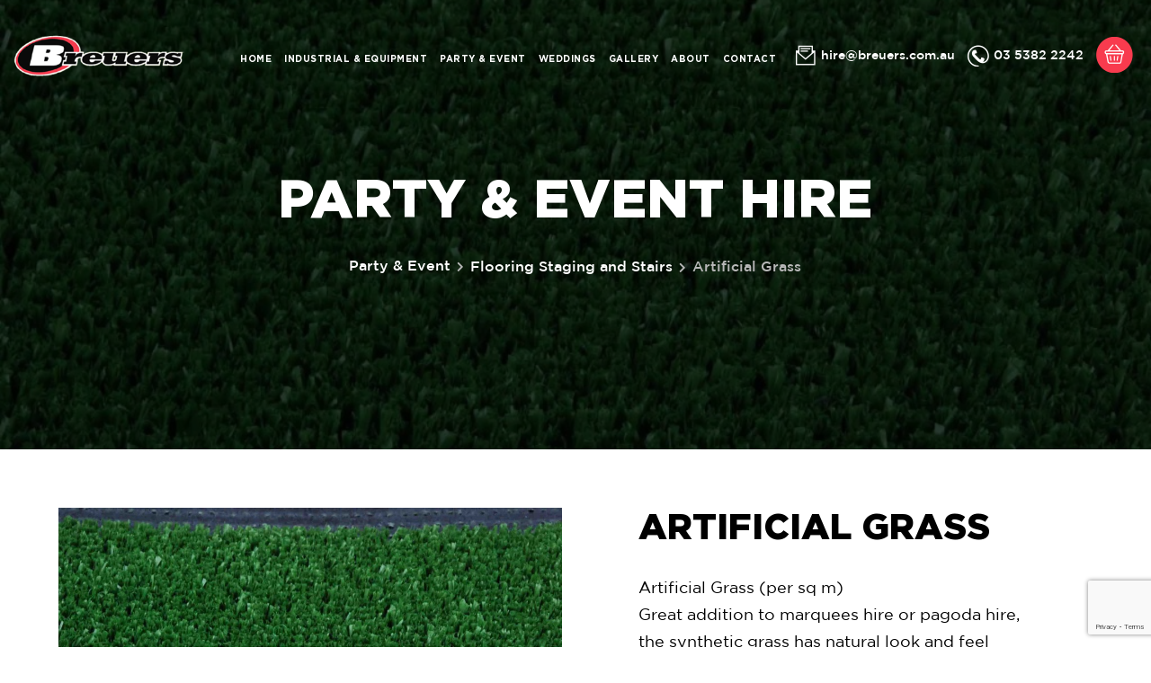

--- FILE ---
content_type: text/html; charset=UTF-8
request_url: https://breuershire.com.au/party-event/artificial-grass/
body_size: 11638
content:
<!DOCTYPE html>

<html class="no-js" lang="en-US">

    <head>

		<meta charset="UTF-8">
        <link rel="shortcut icon" href="https://breuershire.com.au/wp-content/themes/breuershire/favicon.ico" />
        <link
      rel="stylesheet"
      href="https://use.fontawesome.com/releases/v5.13.0/css/all.css"
      integrity="sha384-Bfad6CLCknfcloXFOyFnlgtENryhrpZCe29RTifKEixXQZ38WheV+i/6YWSzkz3V"
      crossorigin="anonymous"
    />
        <meta http-equiv="X-UA-Compatible" content="IE=edge">
        <meta name="viewport" content="width=device-width, initial-scale=1.0, maximum-scale=1.0" />
        <meta name="format-detection" content="telephone=no">
        <meta name="description" content="">
        <meta name="keywords" content="">
        <meta name="author" content=""> 

		<link rel="profile" href="https://gmpg.org/xfn/11">

		<meta name='robots' content='index, follow, max-image-preview:large, max-snippet:-1, max-video-preview:-1' />
	<style>img:is([sizes="auto" i], [sizes^="auto," i]) { contain-intrinsic-size: 3000px 1500px }</style>
	
	<!-- This site is optimized with the Yoast SEO plugin v26.6 - https://yoast.com/wordpress/plugins/seo/ -->
	<title>Artificial Grass - Breuers Hire</title>
	<meta name="description" content="Artificial Grass" />
	<link rel="canonical" href="https://breuershire.com.au/party-event/artificial-grass/" />
	<meta property="og:locale" content="en_US" />
	<meta property="og:type" content="article" />
	<meta property="og:title" content="Artificial Grass - Breuers Hire" />
	<meta property="og:description" content="Artificial Grass" />
	<meta property="og:url" content="https://breuershire.com.au/party-event/artificial-grass/" />
	<meta property="og:site_name" content="Breuers Hire" />
	<meta property="article:publisher" content="https://www.facebook.com/breuershire" />
	<meta property="article:modified_time" content="2025-07-16T08:09:17+00:00" />
	<meta property="og:image" content="https://breuershire.com.au/wp-content/uploads/2021/04/Grass-1024x808-1-1.jpg" />
	<meta property="og:image:width" content="1024" />
	<meta property="og:image:height" content="808" />
	<meta property="og:image:type" content="image/jpeg" />
	<meta name="twitter:card" content="summary_large_image" />
	<meta name="twitter:label1" content="Est. reading time" />
	<meta name="twitter:data1" content="1 minute" />
	<script type="application/ld+json" class="yoast-schema-graph">{"@context":"https://schema.org","@graph":[{"@type":"WebPage","@id":"https://breuershire.com.au/party-event/artificial-grass/","url":"https://breuershire.com.au/party-event/artificial-grass/","name":"Artificial Grass - Breuers Hire","isPartOf":{"@id":"https://breuershire.com.au/#website"},"primaryImageOfPage":{"@id":"https://breuershire.com.au/party-event/artificial-grass/#primaryimage"},"image":{"@id":"https://breuershire.com.au/party-event/artificial-grass/#primaryimage"},"thumbnailUrl":"https://breuershire.com.au/wp-content/uploads/2021/04/Grass-1024x808-1-1.jpg","datePublished":"2021-04-07T17:27:55+00:00","dateModified":"2025-07-16T08:09:17+00:00","description":"Artificial Grass","breadcrumb":{"@id":"https://breuershire.com.au/party-event/artificial-grass/#breadcrumb"},"inLanguage":"en-US","potentialAction":[{"@type":"ReadAction","target":["https://breuershire.com.au/party-event/artificial-grass/"]}]},{"@type":"ImageObject","inLanguage":"en-US","@id":"https://breuershire.com.au/party-event/artificial-grass/#primaryimage","url":"https://breuershire.com.au/wp-content/uploads/2021/04/Grass-1024x808-1-1.jpg","contentUrl":"https://breuershire.com.au/wp-content/uploads/2021/04/Grass-1024x808-1-1.jpg","width":1024,"height":808},{"@type":"BreadcrumbList","@id":"https://breuershire.com.au/party-event/artificial-grass/#breadcrumb","itemListElement":[{"@type":"ListItem","position":1,"name":"Home","item":"https://breuershire.com.au/"},{"@type":"ListItem","position":2,"name":"Party &amp; Event","item":"https://breuershire.com.au/party-event/"},{"@type":"ListItem","position":3,"name":"Artificial Grass"}]},{"@type":"WebSite","@id":"https://breuershire.com.au/#website","url":"https://breuershire.com.au/","name":"Breuers Hire","description":"Party Event Hire | Indutrial Equipment Horsham","publisher":{"@id":"https://breuershire.com.au/#organization"},"potentialAction":[{"@type":"SearchAction","target":{"@type":"EntryPoint","urlTemplate":"https://breuershire.com.au/?s={search_term_string}"},"query-input":{"@type":"PropertyValueSpecification","valueRequired":true,"valueName":"search_term_string"}}],"inLanguage":"en-US"},{"@type":"Organization","@id":"https://breuershire.com.au/#organization","name":"Breuers Hire","url":"https://breuershire.com.au/","logo":{"@type":"ImageObject","inLanguage":"en-US","@id":"https://breuershire.com.au/#/schema/logo/image/","url":"https://breuershire.com.au/wp-content/uploads/2020/10/logo.png","contentUrl":"https://breuershire.com.au/wp-content/uploads/2020/10/logo.png","width":298,"height":73,"caption":"Breuers Hire"},"image":{"@id":"https://breuershire.com.au/#/schema/logo/image/"},"sameAs":["https://www.facebook.com/breuershire"]}]}</script>
	<!-- / Yoast SEO plugin. -->


<link rel="alternate" type="application/rss+xml" title="Breuers Hire &raquo; Feed" href="https://breuershire.com.au/feed/" />
<script>
window._wpemojiSettings = {"baseUrl":"https:\/\/s.w.org\/images\/core\/emoji\/16.0.1\/72x72\/","ext":".png","svgUrl":"https:\/\/s.w.org\/images\/core\/emoji\/16.0.1\/svg\/","svgExt":".svg","source":{"concatemoji":"https:\/\/breuershire.com.au\/wp-includes\/js\/wp-emoji-release.min.js?ver=6.8.3"}};
/*! This file is auto-generated */
!function(s,n){var o,i,e;function c(e){try{var t={supportTests:e,timestamp:(new Date).valueOf()};sessionStorage.setItem(o,JSON.stringify(t))}catch(e){}}function p(e,t,n){e.clearRect(0,0,e.canvas.width,e.canvas.height),e.fillText(t,0,0);var t=new Uint32Array(e.getImageData(0,0,e.canvas.width,e.canvas.height).data),a=(e.clearRect(0,0,e.canvas.width,e.canvas.height),e.fillText(n,0,0),new Uint32Array(e.getImageData(0,0,e.canvas.width,e.canvas.height).data));return t.every(function(e,t){return e===a[t]})}function u(e,t){e.clearRect(0,0,e.canvas.width,e.canvas.height),e.fillText(t,0,0);for(var n=e.getImageData(16,16,1,1),a=0;a<n.data.length;a++)if(0!==n.data[a])return!1;return!0}function f(e,t,n,a){switch(t){case"flag":return n(e,"\ud83c\udff3\ufe0f\u200d\u26a7\ufe0f","\ud83c\udff3\ufe0f\u200b\u26a7\ufe0f")?!1:!n(e,"\ud83c\udde8\ud83c\uddf6","\ud83c\udde8\u200b\ud83c\uddf6")&&!n(e,"\ud83c\udff4\udb40\udc67\udb40\udc62\udb40\udc65\udb40\udc6e\udb40\udc67\udb40\udc7f","\ud83c\udff4\u200b\udb40\udc67\u200b\udb40\udc62\u200b\udb40\udc65\u200b\udb40\udc6e\u200b\udb40\udc67\u200b\udb40\udc7f");case"emoji":return!a(e,"\ud83e\udedf")}return!1}function g(e,t,n,a){var r="undefined"!=typeof WorkerGlobalScope&&self instanceof WorkerGlobalScope?new OffscreenCanvas(300,150):s.createElement("canvas"),o=r.getContext("2d",{willReadFrequently:!0}),i=(o.textBaseline="top",o.font="600 32px Arial",{});return e.forEach(function(e){i[e]=t(o,e,n,a)}),i}function t(e){var t=s.createElement("script");t.src=e,t.defer=!0,s.head.appendChild(t)}"undefined"!=typeof Promise&&(o="wpEmojiSettingsSupports",i=["flag","emoji"],n.supports={everything:!0,everythingExceptFlag:!0},e=new Promise(function(e){s.addEventListener("DOMContentLoaded",e,{once:!0})}),new Promise(function(t){var n=function(){try{var e=JSON.parse(sessionStorage.getItem(o));if("object"==typeof e&&"number"==typeof e.timestamp&&(new Date).valueOf()<e.timestamp+604800&&"object"==typeof e.supportTests)return e.supportTests}catch(e){}return null}();if(!n){if("undefined"!=typeof Worker&&"undefined"!=typeof OffscreenCanvas&&"undefined"!=typeof URL&&URL.createObjectURL&&"undefined"!=typeof Blob)try{var e="postMessage("+g.toString()+"("+[JSON.stringify(i),f.toString(),p.toString(),u.toString()].join(",")+"));",a=new Blob([e],{type:"text/javascript"}),r=new Worker(URL.createObjectURL(a),{name:"wpTestEmojiSupports"});return void(r.onmessage=function(e){c(n=e.data),r.terminate(),t(n)})}catch(e){}c(n=g(i,f,p,u))}t(n)}).then(function(e){for(var t in e)n.supports[t]=e[t],n.supports.everything=n.supports.everything&&n.supports[t],"flag"!==t&&(n.supports.everythingExceptFlag=n.supports.everythingExceptFlag&&n.supports[t]);n.supports.everythingExceptFlag=n.supports.everythingExceptFlag&&!n.supports.flag,n.DOMReady=!1,n.readyCallback=function(){n.DOMReady=!0}}).then(function(){return e}).then(function(){var e;n.supports.everything||(n.readyCallback(),(e=n.source||{}).concatemoji?t(e.concatemoji):e.wpemoji&&e.twemoji&&(t(e.twemoji),t(e.wpemoji)))}))}((window,document),window._wpemojiSettings);
</script>
<style id='wp-emoji-styles-inline-css'>

	img.wp-smiley, img.emoji {
		display: inline !important;
		border: none !important;
		box-shadow: none !important;
		height: 1em !important;
		width: 1em !important;
		margin: 0 0.07em !important;
		vertical-align: -0.1em !important;
		background: none !important;
		padding: 0 !important;
	}
</style>
<link rel='stylesheet' id='wp-block-library-css' href='https://breuershire.com.au/wp-includes/css/dist/block-library/style.min.css?ver=6.8.3' media='all' />
<style id='classic-theme-styles-inline-css'>
/*! This file is auto-generated */
.wp-block-button__link{color:#fff;background-color:#32373c;border-radius:9999px;box-shadow:none;text-decoration:none;padding:calc(.667em + 2px) calc(1.333em + 2px);font-size:1.125em}.wp-block-file__button{background:#32373c;color:#fff;text-decoration:none}
</style>
<style id='global-styles-inline-css'>
:root{--wp--preset--aspect-ratio--square: 1;--wp--preset--aspect-ratio--4-3: 4/3;--wp--preset--aspect-ratio--3-4: 3/4;--wp--preset--aspect-ratio--3-2: 3/2;--wp--preset--aspect-ratio--2-3: 2/3;--wp--preset--aspect-ratio--16-9: 16/9;--wp--preset--aspect-ratio--9-16: 9/16;--wp--preset--color--black: #000000;--wp--preset--color--cyan-bluish-gray: #abb8c3;--wp--preset--color--white: #ffffff;--wp--preset--color--pale-pink: #f78da7;--wp--preset--color--vivid-red: #cf2e2e;--wp--preset--color--luminous-vivid-orange: #ff6900;--wp--preset--color--luminous-vivid-amber: #fcb900;--wp--preset--color--light-green-cyan: #7bdcb5;--wp--preset--color--vivid-green-cyan: #00d084;--wp--preset--color--pale-cyan-blue: #8ed1fc;--wp--preset--color--vivid-cyan-blue: #0693e3;--wp--preset--color--vivid-purple: #9b51e0;--wp--preset--color--accent: #cd2653;--wp--preset--color--primary: #000000;--wp--preset--color--secondary: #6d6d6d;--wp--preset--color--subtle-background: #dcd7ca;--wp--preset--color--background: #f5efe0;--wp--preset--gradient--vivid-cyan-blue-to-vivid-purple: linear-gradient(135deg,rgba(6,147,227,1) 0%,rgb(155,81,224) 100%);--wp--preset--gradient--light-green-cyan-to-vivid-green-cyan: linear-gradient(135deg,rgb(122,220,180) 0%,rgb(0,208,130) 100%);--wp--preset--gradient--luminous-vivid-amber-to-luminous-vivid-orange: linear-gradient(135deg,rgba(252,185,0,1) 0%,rgba(255,105,0,1) 100%);--wp--preset--gradient--luminous-vivid-orange-to-vivid-red: linear-gradient(135deg,rgba(255,105,0,1) 0%,rgb(207,46,46) 100%);--wp--preset--gradient--very-light-gray-to-cyan-bluish-gray: linear-gradient(135deg,rgb(238,238,238) 0%,rgb(169,184,195) 100%);--wp--preset--gradient--cool-to-warm-spectrum: linear-gradient(135deg,rgb(74,234,220) 0%,rgb(151,120,209) 20%,rgb(207,42,186) 40%,rgb(238,44,130) 60%,rgb(251,105,98) 80%,rgb(254,248,76) 100%);--wp--preset--gradient--blush-light-purple: linear-gradient(135deg,rgb(255,206,236) 0%,rgb(152,150,240) 100%);--wp--preset--gradient--blush-bordeaux: linear-gradient(135deg,rgb(254,205,165) 0%,rgb(254,45,45) 50%,rgb(107,0,62) 100%);--wp--preset--gradient--luminous-dusk: linear-gradient(135deg,rgb(255,203,112) 0%,rgb(199,81,192) 50%,rgb(65,88,208) 100%);--wp--preset--gradient--pale-ocean: linear-gradient(135deg,rgb(255,245,203) 0%,rgb(182,227,212) 50%,rgb(51,167,181) 100%);--wp--preset--gradient--electric-grass: linear-gradient(135deg,rgb(202,248,128) 0%,rgb(113,206,126) 100%);--wp--preset--gradient--midnight: linear-gradient(135deg,rgb(2,3,129) 0%,rgb(40,116,252) 100%);--wp--preset--font-size--small: 18px;--wp--preset--font-size--medium: 20px;--wp--preset--font-size--large: 26.25px;--wp--preset--font-size--x-large: 42px;--wp--preset--font-size--normal: 21px;--wp--preset--font-size--larger: 32px;--wp--preset--spacing--20: 0.44rem;--wp--preset--spacing--30: 0.67rem;--wp--preset--spacing--40: 1rem;--wp--preset--spacing--50: 1.5rem;--wp--preset--spacing--60: 2.25rem;--wp--preset--spacing--70: 3.38rem;--wp--preset--spacing--80: 5.06rem;--wp--preset--shadow--natural: 6px 6px 9px rgba(0, 0, 0, 0.2);--wp--preset--shadow--deep: 12px 12px 50px rgba(0, 0, 0, 0.4);--wp--preset--shadow--sharp: 6px 6px 0px rgba(0, 0, 0, 0.2);--wp--preset--shadow--outlined: 6px 6px 0px -3px rgba(255, 255, 255, 1), 6px 6px rgba(0, 0, 0, 1);--wp--preset--shadow--crisp: 6px 6px 0px rgba(0, 0, 0, 1);}:where(.is-layout-flex){gap: 0.5em;}:where(.is-layout-grid){gap: 0.5em;}body .is-layout-flex{display: flex;}.is-layout-flex{flex-wrap: wrap;align-items: center;}.is-layout-flex > :is(*, div){margin: 0;}body .is-layout-grid{display: grid;}.is-layout-grid > :is(*, div){margin: 0;}:where(.wp-block-columns.is-layout-flex){gap: 2em;}:where(.wp-block-columns.is-layout-grid){gap: 2em;}:where(.wp-block-post-template.is-layout-flex){gap: 1.25em;}:where(.wp-block-post-template.is-layout-grid){gap: 1.25em;}.has-black-color{color: var(--wp--preset--color--black) !important;}.has-cyan-bluish-gray-color{color: var(--wp--preset--color--cyan-bluish-gray) !important;}.has-white-color{color: var(--wp--preset--color--white) !important;}.has-pale-pink-color{color: var(--wp--preset--color--pale-pink) !important;}.has-vivid-red-color{color: var(--wp--preset--color--vivid-red) !important;}.has-luminous-vivid-orange-color{color: var(--wp--preset--color--luminous-vivid-orange) !important;}.has-luminous-vivid-amber-color{color: var(--wp--preset--color--luminous-vivid-amber) !important;}.has-light-green-cyan-color{color: var(--wp--preset--color--light-green-cyan) !important;}.has-vivid-green-cyan-color{color: var(--wp--preset--color--vivid-green-cyan) !important;}.has-pale-cyan-blue-color{color: var(--wp--preset--color--pale-cyan-blue) !important;}.has-vivid-cyan-blue-color{color: var(--wp--preset--color--vivid-cyan-blue) !important;}.has-vivid-purple-color{color: var(--wp--preset--color--vivid-purple) !important;}.has-black-background-color{background-color: var(--wp--preset--color--black) !important;}.has-cyan-bluish-gray-background-color{background-color: var(--wp--preset--color--cyan-bluish-gray) !important;}.has-white-background-color{background-color: var(--wp--preset--color--white) !important;}.has-pale-pink-background-color{background-color: var(--wp--preset--color--pale-pink) !important;}.has-vivid-red-background-color{background-color: var(--wp--preset--color--vivid-red) !important;}.has-luminous-vivid-orange-background-color{background-color: var(--wp--preset--color--luminous-vivid-orange) !important;}.has-luminous-vivid-amber-background-color{background-color: var(--wp--preset--color--luminous-vivid-amber) !important;}.has-light-green-cyan-background-color{background-color: var(--wp--preset--color--light-green-cyan) !important;}.has-vivid-green-cyan-background-color{background-color: var(--wp--preset--color--vivid-green-cyan) !important;}.has-pale-cyan-blue-background-color{background-color: var(--wp--preset--color--pale-cyan-blue) !important;}.has-vivid-cyan-blue-background-color{background-color: var(--wp--preset--color--vivid-cyan-blue) !important;}.has-vivid-purple-background-color{background-color: var(--wp--preset--color--vivid-purple) !important;}.has-black-border-color{border-color: var(--wp--preset--color--black) !important;}.has-cyan-bluish-gray-border-color{border-color: var(--wp--preset--color--cyan-bluish-gray) !important;}.has-white-border-color{border-color: var(--wp--preset--color--white) !important;}.has-pale-pink-border-color{border-color: var(--wp--preset--color--pale-pink) !important;}.has-vivid-red-border-color{border-color: var(--wp--preset--color--vivid-red) !important;}.has-luminous-vivid-orange-border-color{border-color: var(--wp--preset--color--luminous-vivid-orange) !important;}.has-luminous-vivid-amber-border-color{border-color: var(--wp--preset--color--luminous-vivid-amber) !important;}.has-light-green-cyan-border-color{border-color: var(--wp--preset--color--light-green-cyan) !important;}.has-vivid-green-cyan-border-color{border-color: var(--wp--preset--color--vivid-green-cyan) !important;}.has-pale-cyan-blue-border-color{border-color: var(--wp--preset--color--pale-cyan-blue) !important;}.has-vivid-cyan-blue-border-color{border-color: var(--wp--preset--color--vivid-cyan-blue) !important;}.has-vivid-purple-border-color{border-color: var(--wp--preset--color--vivid-purple) !important;}.has-vivid-cyan-blue-to-vivid-purple-gradient-background{background: var(--wp--preset--gradient--vivid-cyan-blue-to-vivid-purple) !important;}.has-light-green-cyan-to-vivid-green-cyan-gradient-background{background: var(--wp--preset--gradient--light-green-cyan-to-vivid-green-cyan) !important;}.has-luminous-vivid-amber-to-luminous-vivid-orange-gradient-background{background: var(--wp--preset--gradient--luminous-vivid-amber-to-luminous-vivid-orange) !important;}.has-luminous-vivid-orange-to-vivid-red-gradient-background{background: var(--wp--preset--gradient--luminous-vivid-orange-to-vivid-red) !important;}.has-very-light-gray-to-cyan-bluish-gray-gradient-background{background: var(--wp--preset--gradient--very-light-gray-to-cyan-bluish-gray) !important;}.has-cool-to-warm-spectrum-gradient-background{background: var(--wp--preset--gradient--cool-to-warm-spectrum) !important;}.has-blush-light-purple-gradient-background{background: var(--wp--preset--gradient--blush-light-purple) !important;}.has-blush-bordeaux-gradient-background{background: var(--wp--preset--gradient--blush-bordeaux) !important;}.has-luminous-dusk-gradient-background{background: var(--wp--preset--gradient--luminous-dusk) !important;}.has-pale-ocean-gradient-background{background: var(--wp--preset--gradient--pale-ocean) !important;}.has-electric-grass-gradient-background{background: var(--wp--preset--gradient--electric-grass) !important;}.has-midnight-gradient-background{background: var(--wp--preset--gradient--midnight) !important;}.has-small-font-size{font-size: var(--wp--preset--font-size--small) !important;}.has-medium-font-size{font-size: var(--wp--preset--font-size--medium) !important;}.has-large-font-size{font-size: var(--wp--preset--font-size--large) !important;}.has-x-large-font-size{font-size: var(--wp--preset--font-size--x-large) !important;}
:where(.wp-block-post-template.is-layout-flex){gap: 1.25em;}:where(.wp-block-post-template.is-layout-grid){gap: 1.25em;}
:where(.wp-block-columns.is-layout-flex){gap: 2em;}:where(.wp-block-columns.is-layout-grid){gap: 2em;}
:root :where(.wp-block-pullquote){font-size: 1.5em;line-height: 1.6;}
</style>
<link rel='stylesheet' id='categories-images-styles-css' href='https://breuershire.com.au/wp-content/plugins/categories-images/assets/css/zci-styles.css?ver=3.3.1' media='all' />
<link rel='stylesheet' id='contact-form-7-css' href='https://breuershire.com.au/wp-content/plugins/contact-form-7/includes/css/styles.css?ver=6.1.4' media='all' />
<link rel='stylesheet' id='breuershire-style-css' href='https://breuershire.com.au/wp-content/themes/breuershire/style.css?ver=1.5' media='all' />
<style id='breuershire-style-inline-css'>
.color-accent,.color-accent-hover:hover,.color-accent-hover:focus,:root .has-accent-color,.has-drop-cap:not(:focus):first-letter,.wp-block-button.is-style-outline,a { color: #cd2653; }blockquote,.border-color-accent,.border-color-accent-hover:hover,.border-color-accent-hover:focus { border-color: #cd2653; }button,.button,.faux-button,.wp-block-button__link,.wp-block-file .wp-block-file__button,input[type="button"],input[type="reset"],input[type="submit"],.bg-accent,.bg-accent-hover:hover,.bg-accent-hover:focus,:root .has-accent-background-color,.comment-reply-link { background-color: #cd2653; }.fill-children-accent,.fill-children-accent * { fill: #cd2653; }body,.entry-title a,:root .has-primary-color { color: #000000; }:root .has-primary-background-color { background-color: #000000; }cite,figcaption,.wp-caption-text,.post-meta,.entry-content .wp-block-archives li,.entry-content .wp-block-categories li,.entry-content .wp-block-latest-posts li,.wp-block-latest-comments__comment-date,.wp-block-latest-posts__post-date,.wp-block-embed figcaption,.wp-block-image figcaption,.wp-block-pullquote cite,.comment-metadata,.comment-respond .comment-notes,.comment-respond .logged-in-as,.pagination .dots,.entry-content hr:not(.has-background),hr.styled-separator,:root .has-secondary-color { color: #6d6d6d; }:root .has-secondary-background-color { background-color: #6d6d6d; }pre,fieldset,input,textarea,table,table *,hr { border-color: #dcd7ca; }caption,code,code,kbd,samp,.wp-block-table.is-style-stripes tbody tr:nth-child(odd),:root .has-subtle-background-background-color { background-color: #dcd7ca; }.wp-block-table.is-style-stripes { border-bottom-color: #dcd7ca; }.wp-block-latest-posts.is-grid li { border-top-color: #dcd7ca; }:root .has-subtle-background-color { color: #dcd7ca; }body:not(.overlay-header) .primary-menu > li > a,body:not(.overlay-header) .primary-menu > li > .icon,.modal-menu a,.footer-menu a, .footer-widgets a,#site-footer .wp-block-button.is-style-outline,.wp-block-pullquote:before,.singular:not(.overlay-header) .entry-header a,.archive-header a,.header-footer-group .color-accent,.header-footer-group .color-accent-hover:hover { color: #cd2653; }.social-icons a,#site-footer button:not(.toggle),#site-footer .button,#site-footer .faux-button,#site-footer .wp-block-button__link,#site-footer .wp-block-file__button,#site-footer input[type="button"],#site-footer input[type="reset"],#site-footer input[type="submit"] { background-color: #cd2653; }.header-footer-group,body:not(.overlay-header) #site-header .toggle,.menu-modal .toggle { color: #000000; }body:not(.overlay-header) .primary-menu ul { background-color: #000000; }body:not(.overlay-header) .primary-menu > li > ul:after { border-bottom-color: #000000; }body:not(.overlay-header) .primary-menu ul ul:after { border-left-color: #000000; }.site-description,body:not(.overlay-header) .toggle-inner .toggle-text,.widget .post-date,.widget .rss-date,.widget_archive li,.widget_categories li,.widget cite,.widget_pages li,.widget_meta li,.widget_nav_menu li,.powered-by-wordpress,.to-the-top,.singular .entry-header .post-meta,.singular:not(.overlay-header) .entry-header .post-meta a { color: #6d6d6d; }.header-footer-group pre,.header-footer-group fieldset,.header-footer-group input,.header-footer-group textarea,.header-footer-group table,.header-footer-group table *,.footer-nav-widgets-wrapper,#site-footer,.menu-modal nav *,.footer-widgets-outer-wrapper,.footer-top { border-color: #dcd7ca; }.header-footer-group table caption,body:not(.overlay-header) .header-inner .toggle-wrapper::before { background-color: #dcd7ca; }
</style>
<link rel='stylesheet' id='adtvi-bootstrap-css' href='https://breuershire.com.au/wp-content/themes/breuershire/assets/css/bootstrap.min.css?ver=1.5' media='all' />
<link rel='stylesheet' id='adtvi-fontawesome-css' href='https://breuershire.com.au/wp-content/themes/breuershire/assets/css/fontawesome.css?ver=1.5' media='all' />
<link rel='stylesheet' id='adtvi-meanmenu-css' href='https://breuershire.com.au/wp-content/themes/breuershire/assets/css/meanmenu.css?ver=1.5' media='all' />
<link rel='stylesheet' id='adtvi-slick-css' href='https://breuershire.com.au/wp-content/themes/breuershire/assets/css/slick.css?ver=1.5' media='all' />
<link rel='stylesheet' id='adtvi-hs-style-css' href='https://breuershire.com.au/wp-content/themes/breuershire/assets/css/style.css?ver=1.5' media='all' />
<link rel='stylesheet' id='adtvi-hs-layout-css' href='https://breuershire.com.au/wp-content/themes/breuershire/assets/css/layout.css?ver=1.5' media='all' />
<link rel='stylesheet' id='breuershire-print-style-css' href='https://breuershire.com.au/wp-content/themes/breuershire/print.css?ver=1.5' media='print' />
<link rel='stylesheet' id='simple-favorites-css' href='https://breuershire.com.au/wp-content/plugins/favorites/assets/css/favorites.css?ver=2.3.6' media='all' />
<script src="https://breuershire.com.au/wp-includes/js/jquery/jquery.min.js?ver=3.7.1" id="jquery-core-js"></script>
<script src="https://breuershire.com.au/wp-includes/js/jquery/jquery-migrate.min.js?ver=3.4.1" id="jquery-migrate-js"></script>
<script src="https://breuershire.com.au/wp-content/themes/breuershire/assets/js/index.js?ver=1.8.4" id="breuershire-js-js" async></script>
<script id="favorites-js-extra">
var favorites_data = {"ajaxurl":"https:\/\/breuershire.com.au\/wp-admin\/admin-ajax.php","nonce":"fd7ffbf6b2","favorite":"Add to Enquiry","favorited":"Added ","includecount":"","indicate_loading":"","loading_text":"Loading","loading_image":"","loading_image_active":"","loading_image_preload":"","cache_enabled":"1","button_options":{"button_type":"custom","custom_colors":false,"box_shadow":false,"include_count":false,"default":{"background_default":false,"border_default":false,"text_default":false,"icon_default":false,"count_default":false},"active":{"background_active":false,"border_active":false,"text_active":false,"icon_active":false,"count_active":false}},"authentication_modal_content":"<p>Please login to add favorites.<\/p><p><a href=\"#\" data-favorites-modal-close>Dismiss this notice<\/a><\/p>","authentication_redirect":"","dev_mode":"","logged_in":"","user_id":"0","authentication_redirect_url":"https:\/\/breuershire.com.au\/wp-login.php"};
</script>
<script src="https://breuershire.com.au/wp-content/plugins/favorites/assets/js/favorites.min.js?ver=2.3.6" id="favorites-js"></script>
<link rel="https://api.w.org/" href="https://breuershire.com.au/wp-json/" /><link rel="alternate" title="JSON" type="application/json" href="https://breuershire.com.au/wp-json/wp/v2/party-event/712" /><link rel="EditURI" type="application/rsd+xml" title="RSD" href="https://breuershire.com.au/xmlrpc.php?rsd" />
<meta name="generator" content="WordPress 6.8.3" />
<link rel='shortlink' href='https://breuershire.com.au/?p=712' />
<link rel="alternate" title="oEmbed (JSON)" type="application/json+oembed" href="https://breuershire.com.au/wp-json/oembed/1.0/embed?url=https%3A%2F%2Fbreuershire.com.au%2Fparty-event%2Fartificial-grass%2F" />
<link rel="alternate" title="oEmbed (XML)" type="text/xml+oembed" href="https://breuershire.com.au/wp-json/oembed/1.0/embed?url=https%3A%2F%2Fbreuershire.com.au%2Fparty-event%2Fartificial-grass%2F&#038;format=xml" />
	<script>document.documentElement.className = document.documentElement.className.replace( 'no-js', 'js' );</script>
	<meta name="generator" content="Powered by WPBakery Page Builder - drag and drop page builder for WordPress."/>
		<style id="wp-custom-css">
			@media screen and (min-width: 1480px) { 
	
	.grid-box h6{
	bottom: 33px;
}
}

.grid-box h6{
	position: relative;
    left: -13px;
    right: 13px;
    margin: 0;
    bottom: 0;
}
@media screen and (max-width: 800px) { 
	
	.home .banner-content h1{
	font-size: 24px !important;
   
}
}
@media screen and (min-width: 1800px){
	.header-menu li a {
	font-size: 15px;
}
}
@media only screen and (min-width: 768px) and (max-width: 991px){
.header-menu li a {
	font-size: 8px;
}
}
@media only screen and (min-width: 992px) and (max-width: 1199px){
	
	.header-menu li a {
   	font-size: 11px;
}
}

@media only screen and (min-width: 1166px) and (max-width: 1680px){
.header-wrap{
	padding: 0 0% !important;
}
.header-menu li {
    padding: 0px 7px !important;
}
.header-menu li a{
	    font-size: 10px !important;
}
	}

.field-cf7 {
 margin-bottom: 30px;
}

/*menu-toggle*/
.mean-container a.meanmenu-reveal>span:before {
    -webkit-transform: translateY(-280%);
    transform: translateY(-280%);
}
.mean-container a.meanmenu-reveal>span:after {
    -webkit-transform: translateY(194%);
    transform: translateY(194%);
}
.mean-container a.meanmenu-reveal>span {
	position: relative;
}
.mean-container a.meanmenu-reveal {
	top: 15px;
	font-size: 30px !important;
	transition: none;
}
.mean-container .meanmenu-reveal.meanclose {
	top: 9px;
	transition: none;
}
.mean-container a.meanmenu-reveal>span:before, .mean-container a.meanmenu-reveal>span:after {
    position: absolute;
    left: 0;
    width: 100%;
    height: 100%;
    content: '';
    -webkit-transition: -webkit-transform 0.3s, background-color 0.3s;
    transition: transform 0.3s, background-color 0.3s;
	background: #f53e52;
}
@media only screen and (max-width: 767px){
.header-wrap .header-links li a img {
    width: 25px;
}
	.header-right {
		margin-top: 3px;
	}
	.header-menu {
		top: 3px;
	}
}
@supports (-webkit-touch-callout: none) {
@media only screen 
  and (max-device-width:767px)
  and (-webkit-min-device-pixel-ratio: 2) {
	.header-right {
		margin-top: 9px;
	}
}
}
.ac-our_products #posts-filter #cat{
	display:none !important;
}

::placeholder{ font-family: "Gotham", Arial, Helvetica, sans-serif !important;}

.warning-message{ font-family: 'Gotham'; text-align:left !important;}


.sp-op{ position:absolute; top:-20px; left:0; font-size:12px;}
.sp{ position:relative;}

		</style>
		<noscript><style> .wpb_animate_when_almost_visible { opacity: 1; }</style></noscript>		<script>
            var ajaxurl = 'https://breuershire.com.au/wp-admin/admin-ajax.php';
        </script>
		
		<!-- Global site tag (gtag.js) - Google Analytics -->
		<script async src="https://www.googletagmanager.com/gtag/js?id=UA-212157642-1"></script>
		<script>
		  window.dataLayer = window.dataLayer || [];
		  function gtag(){dataLayer.push(arguments);}
		  gtag('js', new Date());

		  gtag('config', 'UA-212157642-1');
		</script>

	</head>

	<body class="wp-singular party-event-template-default single single-party-event postid-712 wp-embed-responsive wp-theme-breuershire singular enable-search-modal has-post-thumbnail has-single-pagination not-showing-comments show-avatars footer-top-visible wpb-js-composer js-comp-ver-6.13.0 vc_responsive">

		<a class="skip-link screen-reader-text" href="#site-content">Skip to the content</a>        
        		<div class="main-outercon">
        
        <!--Begin header section-->   
        <header class="header-container">
            <div class="header-top">
                <div class="container-fluid">
                    <div class="row">
                        <div class="col-md-12">
                            <div class="header-wrap">
                                <div class="header-logo">
                                    <a href="https://breuershire.com.au/"><img src="https://breuershire.com.au/wp-content/themes/breuershire/assets/images/logo.png" alt="logo"></a>
                                </div>
                                <div class="header-right">
                                    <div class="header-menu">
                                        <nav class="menu-main-menu-container"><ul id="menu-main-menu" class="menu"><li id="menu-item-11" class="menu-item menu-item-type-post_type menu-item-object-page menu-item-home menu-item-11"><a href="https://breuershire.com.au/">Home</a></li>
<li id="menu-item-1394" class="menu-item menu-item-type-custom menu-item-object-custom menu-item-1394"><a href="https://breuershire.com.au/industrial-equipment/">Industrial &#038; Equipment</a></li>
<li id="menu-item-1387" class="menu-item menu-item-type-custom menu-item-object-custom menu-item-1387"><a href="https://breuershire.com.au/party-event/">Party &#038; Event</a></li>
<li id="menu-item-241" class="menu-item menu-item-type-post_type menu-item-object-page menu-item-241"><a href="https://breuershire.com.au/wedding-hire/">Weddings</a></li>
<li id="menu-item-1043" class="menu-item menu-item-type-post_type menu-item-object-page menu-item-1043"><a href="https://breuershire.com.au/gallery/">Gallery</a></li>
<li id="menu-item-12" class="menu-item menu-item-type-post_type menu-item-object-page menu-item-12"><a href="https://breuershire.com.au/about/">About</a></li>
<li id="menu-item-13" class="menu-item menu-item-type-post_type menu-item-object-page menu-item-13"><a href="https://breuershire.com.au/contact/">Contact</a></li>
</ul></nav>                                    </div>
                                    <ul class="header-links">
                                        <li><a href="/cdn-cgi/l/email-protection#8be3e2f9eecbe9f9eefeeef9f8a5e8e4e6a5eafe"><img src="https://breuershire.com.au/wp-content/themes/breuershire/assets/images/mail.png" alt="mail"><span class="__cf_email__" data-cfemail="ef87869d8aaf8d9d8a9a8a9d9cc18c8082c18e9a">[email&#160;protected]</span></a></li>
                                        <li>
                                                                                        <a href="tel:0353822242"><img src="https://breuershire.com.au/wp-content/themes/breuershire/assets/images/phone.png" alt="phone">03 5382 2242</a></li>
                                        <li><a href="#" class="addcart"><img src="https://breuershire.com.au/wp-content/themes/breuershire/assets/images/cart.png" alt="cart"></a></li>
                                    </ul>
                                </div>
                                <div class="add-dropdown" id="list-item">
                                        <ul id="favorite-items">
                                     
                                        </ul>
                                    <div class="form-block">
                                         
<div class="wpcf7 no-js" id="wpcf7-f213-o1" lang="en-US" dir="ltr" data-wpcf7-id="213">
<div class="screen-reader-response"><p role="status" aria-live="polite" aria-atomic="true"></p> <ul></ul></div>
<form action="/party-event/artificial-grass/#wpcf7-f213-o1" method="post" class="wpcf7-form init" aria-label="Contact form" novalidate="novalidate" data-status="init">
<fieldset class="hidden-fields-container"><input type="hidden" name="_wpcf7" value="213" /><input type="hidden" name="_wpcf7_version" value="6.1.4" /><input type="hidden" name="_wpcf7_locale" value="en_US" /><input type="hidden" name="_wpcf7_unit_tag" value="wpcf7-f213-o1" /><input type="hidden" name="_wpcf7_container_post" value="0" /><input type="hidden" name="_wpcf7_posted_data_hash" value="" /><input type="hidden" name="_wpcf7dtx_version" value="5.0.3" /><input type="hidden" name="_wpcf7_recaptcha_response" value="" />
</fieldset>
<div class="field-cf7">
	<p><span class="wpcf7-form-control-wrap" data-name="enq-name"><input size="40" maxlength="400" class="wpcf7-form-control wpcf7-text wpcf7-validates-as-required" aria-required="true" aria-invalid="false" placeholder="Your Name" value="" type="text" name="enq-name" /></span>
	</p>
</div>
<div class="field-cf7">
	<p><span class="wpcf7-form-control-wrap" data-name="enq-email"><input size="40" maxlength="400" class="wpcf7-form-control wpcf7-email wpcf7-validates-as-required wpcf7-text wpcf7-validates-as-email" aria-required="true" aria-invalid="false" placeholder="Email address" value="" type="email" name="enq-email" /></span>
	</p>
</div>
<div class="field-cf7">
	<p><span class="wpcf7-form-control-wrap" data-name="phonenumber"><input size="40" maxlength="400" class="wpcf7-form-control wpcf7-tel wpcf7-validates-as-required wpcf7-text wpcf7-validates-as-tel" aria-required="true" aria-invalid="false" placeholder="Phone Number" value="" type="tel" name="phonenumber" /></span>
	</p>
</div>
<div class="field-cf7 sp">
	<p><span class="sp-op">Hire From</span><span class="wpcf7-form-control-wrap" data-name="date-397"><input class="wpcf7-form-control wpcf7-date wpcf7-validates-as-date" aria-invalid="false" value="" type="date" name="date-397" /></span>
	</p>
</div>
<div class="field-cf7 sp">
	<p><span class="sp-op">Hire To</span><span class="wpcf7-form-control-wrap" data-name="date-420"><input class="wpcf7-form-control wpcf7-date wpcf7-validates-as-date" aria-invalid="false" value="" type="date" name="date-420" /></span>
	</p>
</div>
<div class="field-cf7">
<span class="wpcf7-form-control-wrap productlist" data-name="productlist"><input type="hidden" name="productlist" class="wpcf7-form-control wpcf7-hidden wpcf7dtx wpcf7dtx-hidden" aria-invalid="false" value="No Favorites"></span>
</div>
<div class="field-cf7">
	<p><input class="wpcf7-form-control wpcf7-submit has-spinner" type="submit" value="Send Hire Enquiry" />
	</p>
</div><div class="wpcf7-response-output" aria-hidden="true"></div>
</form>
</div>
										 <div class="clear-btn">
											<button class="simplefavorites-clear" data-siteid="1"><i class="far fa-trash-alt"></i></button>										 </div>
                                    </div>
                                </div>
                            </div>
                        </div>
                    </div>
                </div>
            </div>
        </header>
        <!--End header section-->
        
                    
        <!--Start Banner section-->
        <div class="banner-container imagefluid">
                            <img width="1024" height="808" src="https://breuershire.com.au/wp-content/uploads/2021/04/Grass-1024x808-1-1.jpg" class="attachment-post-thumbnail size-post-thumbnail wp-post-image" alt="" decoding="async" fetchpriority="high" srcset="https://breuershire.com.au/wp-content/uploads/2021/04/Grass-1024x808-1-1.jpg 1024w, https://breuershire.com.au/wp-content/uploads/2021/04/Grass-1024x808-1-1-300x237.jpg 300w, https://breuershire.com.au/wp-content/uploads/2021/04/Grass-1024x808-1-1-768x606.jpg 768w" sizes="(max-width: 1024px) 100vw, 1024px" />                        <div class="banner-content">
                <div class="container">
                    <div class="row justify-content-center">
                        <div class="col-md-10">
                                                            <h1>Party &#038; Event Hire</h1>
                                <div class="breadcrumb">
                                    <span property="itemListElement" typeof="ListItem"><a property="item" typeof="WebPage" title="Go to Party &amp; Event." href="https://breuershire.com.au/party-event/" class="archive post-party-event-archive" ><span property="name">Party &amp; Event</span></a><meta property="position" content="1"></span> <span property="itemListElement" typeof="ListItem"><a property="item" typeof="WebPage" title="Go to the Flooring Staging and Stairs Party &amp; Event archives." href="https://breuershire.com.au/party_category/flooring-staging-and-stairs/?post_type=party-event" class="taxonomy party_category" ><span property="name">Flooring Staging and Stairs</span></a><meta property="position" content="2"></span> <span property="itemListElement" typeof="ListItem"><span property="name" class="post post-party-event current-item">Artificial Grass</span><meta property="url" content="https://breuershire.com.au/party-event/artificial-grass/"><meta property="position" content="3"></span>                                </div>
                                
                                
                                
                                
                                
                                                        </div>
                    </div>
                </div>
            </div>
        </div>
        <!--End Banner section-->
            
        
    <section class="content-container">
        <div class="container">
            <div class="row">
                <div class="col-md-6">
                    <!-- MAIN SLIDES -->
                    <div class="image-box"><img width="1024" height="808" src="https://breuershire.com.au/wp-content/uploads/2021/04/Grass-1024x808-1-1.jpg" class="attachment-post-thumbnail size-post-thumbnail wp-post-image" alt="" decoding="async" srcset="https://breuershire.com.au/wp-content/uploads/2021/04/Grass-1024x808-1-1.jpg 1024w, https://breuershire.com.au/wp-content/uploads/2021/04/Grass-1024x808-1-1-300x237.jpg 300w, https://breuershire.com.au/wp-content/uploads/2021/04/Grass-1024x808-1-1-768x606.jpg 768w" sizes="(max-width: 1024px) 100vw, 1024px" /></div>                </div>
                <div class="col-md-6">
                    <div class="product-details">
                        <h3>Artificial Grass</h3>
                        <p>Artificial Grass (per sq m)</p>
<p>Great addition to marquees hire or pagoda hire, the synthetic grass has natural look and feel</p>
                        
                        <br>
                        <h6>Pricing</h6><table style="width:100%">                        <tr>
                            <th>Artificial Grass</th>
                            <td>$8.00/m2</td>
                        </tr>
                      </table>                        
                        <p>Add this item to your enquiry cart.</p><br>
                        <a class="simplefavorite-button" data-postid="712" data-siteid="1" data-groupid="1" data-favoritecount="4" style="">Add to Enquiry</a>                    </div>
                </div>
            </div>
        </div>
    </section>

                    <!--Begin Footer section-->
            <footer class="footer-container">
                <div class="container">
                    <div class="row">
                        <div class="col-md-3">
                            <a href="https://breuershire.com.au/"><img alt="footer-logo" src="https://breuershire.com.au/wp-content/themes/breuershire/assets/images/logo.png"></a>
                        </div>
                        <div class="col-md-3">
                            <address>105 Stawell Rd, <br>
Horsham VIC 3400</address>
                        </div>
                        <div class="col-md-3">
                                                        <span><a href="tel:0353822242">03 5382 2242</a></span>
                            <span><a href="/cdn-cgi/l/email-protection#bad2d3c8dffad8c8dfcfdfc8c994d9d5d794dbcf"><span class="__cf_email__" data-cfemail="610908130421031304140413124f020e0c4f0014">[email&#160;protected]</span></a></span>
                        </div>
                        <div class="col-md-3">
                            <ul>
                                <li><a href="https://www.facebook.com/breuershire" target="_blank"><i class="fab fa-facebook-f"></i></a></li>
                                <!--<li><a href="" target="_blank"><i class="fab fa-twitter"></i></a></li>-->
                                <li><a href="https://www.instagram.com/breuershire/" target="_blank"><i class="fab fa-instagram"></i></a></li>
                                <!--<li><a href="" target="_blank"><i class="fab fa-youtube"></i></a></li>-->
                            </ul>
                            <p style="text-align: center;">&copy; 2023 Breuers Hire | <a href="/privacy-policy/">Privacy Policy</a></p>
                        </div>
                    </div>
                </div>
            </footer>
            <!--End Footer section-->
            <div class="desktop-visible d-none d-md-block"></div>
        </div>
        
		<script data-cfasync="false" src="/cdn-cgi/scripts/5c5dd728/cloudflare-static/email-decode.min.js"></script><script type="speculationrules">
{"prefetch":[{"source":"document","where":{"and":[{"href_matches":"\/*"},{"not":{"href_matches":["\/wp-*.php","\/wp-admin\/*","\/wp-content\/uploads\/*","\/wp-content\/*","\/wp-content\/plugins\/*","\/wp-content\/themes\/breuershire\/*","\/*\\?(.+)"]}},{"not":{"selector_matches":"a[rel~=\"nofollow\"]"}},{"not":{"selector_matches":".no-prefetch, .no-prefetch a"}}]},"eagerness":"conservative"}]}
</script>
<script src="https://breuershire.com.au/wp-includes/js/dist/hooks.min.js?ver=4d63a3d491d11ffd8ac6" id="wp-hooks-js"></script>
<script src="https://breuershire.com.au/wp-includes/js/dist/i18n.min.js?ver=5e580eb46a90c2b997e6" id="wp-i18n-js"></script>
<script id="wp-i18n-js-after">
wp.i18n.setLocaleData( { 'text direction\u0004ltr': [ 'ltr' ] } );
</script>
<script src="https://breuershire.com.au/wp-content/plugins/contact-form-7/includes/swv/js/index.js?ver=6.1.4" id="swv-js"></script>
<script id="contact-form-7-js-before">
var wpcf7 = {
    "api": {
        "root": "https:\/\/breuershire.com.au\/wp-json\/",
        "namespace": "contact-form-7\/v1"
    }
};
</script>
<script src="https://breuershire.com.au/wp-content/plugins/contact-form-7/includes/js/index.js?ver=6.1.4" id="contact-form-7-js"></script>
<script src="https://breuershire.com.au/wp-content/themes/breuershire/assets/js/bootstrap.bundle.min.js?ver=1.8.4" id="adtvi-bootstrap-js-js"></script>
<script src="https://breuershire.com.au/wp-content/themes/breuershire/assets/js/jquery.meanmenu.js?ver=1.8.4" id="adtvi-meanmenu-js-js"></script>
<script src="https://breuershire.com.au/wp-content/themes/breuershire/assets/js/slick.min.js?ver=1.8.4" id="adtvi-slick-js-js"></script>
<script src="https://breuershire.com.au/wp-content/themes/breuershire/assets/js/imgLiquid-min.js?ver=1.8.4" id="adtvi-imgLiquid-js-js"></script>
<script src="https://breuershire.com.au/wp-content/themes/breuershire/assets/js/main.js?ver=1.9.2" id="adtvi-main-js-js"></script>
<script src="https://www.google.com/recaptcha/api.js?render=6LfboBkeAAAAAIrYS5t6pFvIMLdnw5vbzPKu4ys_&amp;ver=3.0" id="google-recaptcha-js"></script>
<script src="https://breuershire.com.au/wp-includes/js/dist/vendor/wp-polyfill.min.js?ver=3.15.0" id="wp-polyfill-js"></script>
<script id="wpcf7-recaptcha-js-before">
var wpcf7_recaptcha = {
    "sitekey": "6LfboBkeAAAAAIrYS5t6pFvIMLdnw5vbzPKu4ys_",
    "actions": {
        "homepage": "homepage",
        "contactform": "contactform"
    }
};
</script>
<script src="https://breuershire.com.au/wp-content/plugins/contact-form-7/modules/recaptcha/index.js?ver=6.1.4" id="wpcf7-recaptcha-js"></script>
	<script>
	/(trident|msie)/i.test(navigator.userAgent)&&document.getElementById&&window.addEventListener&&window.addEventListener("hashchange",function(){var t,e=location.hash.substring(1);/^[A-z0-9_-]+$/.test(e)&&(t=document.getElementById(e))&&(/^(?:a|select|input|button|textarea)$/i.test(t.tagName)||(t.tabIndex=-1),t.focus())},!1);
	</script>
	
	<script defer src="https://static.cloudflareinsights.com/beacon.min.js/vcd15cbe7772f49c399c6a5babf22c1241717689176015" integrity="sha512-ZpsOmlRQV6y907TI0dKBHq9Md29nnaEIPlkf84rnaERnq6zvWvPUqr2ft8M1aS28oN72PdrCzSjY4U6VaAw1EQ==" data-cf-beacon='{"version":"2024.11.0","token":"dade07c8f6c844b1b3dadf5125445713","r":1,"server_timing":{"name":{"cfCacheStatus":true,"cfEdge":true,"cfExtPri":true,"cfL4":true,"cfOrigin":true,"cfSpeedBrain":true},"location_startswith":null}}' crossorigin="anonymous"></script>
</body>
</html>


--- FILE ---
content_type: text/html; charset=utf-8
request_url: https://www.google.com/recaptcha/api2/anchor?ar=1&k=6LfboBkeAAAAAIrYS5t6pFvIMLdnw5vbzPKu4ys_&co=aHR0cHM6Ly9icmV1ZXJzaGlyZS5jb20uYXU6NDQz&hl=en&v=7gg7H51Q-naNfhmCP3_R47ho&size=invisible&anchor-ms=20000&execute-ms=30000&cb=2cm4yleok1et
body_size: 48322
content:
<!DOCTYPE HTML><html dir="ltr" lang="en"><head><meta http-equiv="Content-Type" content="text/html; charset=UTF-8">
<meta http-equiv="X-UA-Compatible" content="IE=edge">
<title>reCAPTCHA</title>
<style type="text/css">
/* cyrillic-ext */
@font-face {
  font-family: 'Roboto';
  font-style: normal;
  font-weight: 400;
  font-stretch: 100%;
  src: url(//fonts.gstatic.com/s/roboto/v48/KFO7CnqEu92Fr1ME7kSn66aGLdTylUAMa3GUBHMdazTgWw.woff2) format('woff2');
  unicode-range: U+0460-052F, U+1C80-1C8A, U+20B4, U+2DE0-2DFF, U+A640-A69F, U+FE2E-FE2F;
}
/* cyrillic */
@font-face {
  font-family: 'Roboto';
  font-style: normal;
  font-weight: 400;
  font-stretch: 100%;
  src: url(//fonts.gstatic.com/s/roboto/v48/KFO7CnqEu92Fr1ME7kSn66aGLdTylUAMa3iUBHMdazTgWw.woff2) format('woff2');
  unicode-range: U+0301, U+0400-045F, U+0490-0491, U+04B0-04B1, U+2116;
}
/* greek-ext */
@font-face {
  font-family: 'Roboto';
  font-style: normal;
  font-weight: 400;
  font-stretch: 100%;
  src: url(//fonts.gstatic.com/s/roboto/v48/KFO7CnqEu92Fr1ME7kSn66aGLdTylUAMa3CUBHMdazTgWw.woff2) format('woff2');
  unicode-range: U+1F00-1FFF;
}
/* greek */
@font-face {
  font-family: 'Roboto';
  font-style: normal;
  font-weight: 400;
  font-stretch: 100%;
  src: url(//fonts.gstatic.com/s/roboto/v48/KFO7CnqEu92Fr1ME7kSn66aGLdTylUAMa3-UBHMdazTgWw.woff2) format('woff2');
  unicode-range: U+0370-0377, U+037A-037F, U+0384-038A, U+038C, U+038E-03A1, U+03A3-03FF;
}
/* math */
@font-face {
  font-family: 'Roboto';
  font-style: normal;
  font-weight: 400;
  font-stretch: 100%;
  src: url(//fonts.gstatic.com/s/roboto/v48/KFO7CnqEu92Fr1ME7kSn66aGLdTylUAMawCUBHMdazTgWw.woff2) format('woff2');
  unicode-range: U+0302-0303, U+0305, U+0307-0308, U+0310, U+0312, U+0315, U+031A, U+0326-0327, U+032C, U+032F-0330, U+0332-0333, U+0338, U+033A, U+0346, U+034D, U+0391-03A1, U+03A3-03A9, U+03B1-03C9, U+03D1, U+03D5-03D6, U+03F0-03F1, U+03F4-03F5, U+2016-2017, U+2034-2038, U+203C, U+2040, U+2043, U+2047, U+2050, U+2057, U+205F, U+2070-2071, U+2074-208E, U+2090-209C, U+20D0-20DC, U+20E1, U+20E5-20EF, U+2100-2112, U+2114-2115, U+2117-2121, U+2123-214F, U+2190, U+2192, U+2194-21AE, U+21B0-21E5, U+21F1-21F2, U+21F4-2211, U+2213-2214, U+2216-22FF, U+2308-230B, U+2310, U+2319, U+231C-2321, U+2336-237A, U+237C, U+2395, U+239B-23B7, U+23D0, U+23DC-23E1, U+2474-2475, U+25AF, U+25B3, U+25B7, U+25BD, U+25C1, U+25CA, U+25CC, U+25FB, U+266D-266F, U+27C0-27FF, U+2900-2AFF, U+2B0E-2B11, U+2B30-2B4C, U+2BFE, U+3030, U+FF5B, U+FF5D, U+1D400-1D7FF, U+1EE00-1EEFF;
}
/* symbols */
@font-face {
  font-family: 'Roboto';
  font-style: normal;
  font-weight: 400;
  font-stretch: 100%;
  src: url(//fonts.gstatic.com/s/roboto/v48/KFO7CnqEu92Fr1ME7kSn66aGLdTylUAMaxKUBHMdazTgWw.woff2) format('woff2');
  unicode-range: U+0001-000C, U+000E-001F, U+007F-009F, U+20DD-20E0, U+20E2-20E4, U+2150-218F, U+2190, U+2192, U+2194-2199, U+21AF, U+21E6-21F0, U+21F3, U+2218-2219, U+2299, U+22C4-22C6, U+2300-243F, U+2440-244A, U+2460-24FF, U+25A0-27BF, U+2800-28FF, U+2921-2922, U+2981, U+29BF, U+29EB, U+2B00-2BFF, U+4DC0-4DFF, U+FFF9-FFFB, U+10140-1018E, U+10190-1019C, U+101A0, U+101D0-101FD, U+102E0-102FB, U+10E60-10E7E, U+1D2C0-1D2D3, U+1D2E0-1D37F, U+1F000-1F0FF, U+1F100-1F1AD, U+1F1E6-1F1FF, U+1F30D-1F30F, U+1F315, U+1F31C, U+1F31E, U+1F320-1F32C, U+1F336, U+1F378, U+1F37D, U+1F382, U+1F393-1F39F, U+1F3A7-1F3A8, U+1F3AC-1F3AF, U+1F3C2, U+1F3C4-1F3C6, U+1F3CA-1F3CE, U+1F3D4-1F3E0, U+1F3ED, U+1F3F1-1F3F3, U+1F3F5-1F3F7, U+1F408, U+1F415, U+1F41F, U+1F426, U+1F43F, U+1F441-1F442, U+1F444, U+1F446-1F449, U+1F44C-1F44E, U+1F453, U+1F46A, U+1F47D, U+1F4A3, U+1F4B0, U+1F4B3, U+1F4B9, U+1F4BB, U+1F4BF, U+1F4C8-1F4CB, U+1F4D6, U+1F4DA, U+1F4DF, U+1F4E3-1F4E6, U+1F4EA-1F4ED, U+1F4F7, U+1F4F9-1F4FB, U+1F4FD-1F4FE, U+1F503, U+1F507-1F50B, U+1F50D, U+1F512-1F513, U+1F53E-1F54A, U+1F54F-1F5FA, U+1F610, U+1F650-1F67F, U+1F687, U+1F68D, U+1F691, U+1F694, U+1F698, U+1F6AD, U+1F6B2, U+1F6B9-1F6BA, U+1F6BC, U+1F6C6-1F6CF, U+1F6D3-1F6D7, U+1F6E0-1F6EA, U+1F6F0-1F6F3, U+1F6F7-1F6FC, U+1F700-1F7FF, U+1F800-1F80B, U+1F810-1F847, U+1F850-1F859, U+1F860-1F887, U+1F890-1F8AD, U+1F8B0-1F8BB, U+1F8C0-1F8C1, U+1F900-1F90B, U+1F93B, U+1F946, U+1F984, U+1F996, U+1F9E9, U+1FA00-1FA6F, U+1FA70-1FA7C, U+1FA80-1FA89, U+1FA8F-1FAC6, U+1FACE-1FADC, U+1FADF-1FAE9, U+1FAF0-1FAF8, U+1FB00-1FBFF;
}
/* vietnamese */
@font-face {
  font-family: 'Roboto';
  font-style: normal;
  font-weight: 400;
  font-stretch: 100%;
  src: url(//fonts.gstatic.com/s/roboto/v48/KFO7CnqEu92Fr1ME7kSn66aGLdTylUAMa3OUBHMdazTgWw.woff2) format('woff2');
  unicode-range: U+0102-0103, U+0110-0111, U+0128-0129, U+0168-0169, U+01A0-01A1, U+01AF-01B0, U+0300-0301, U+0303-0304, U+0308-0309, U+0323, U+0329, U+1EA0-1EF9, U+20AB;
}
/* latin-ext */
@font-face {
  font-family: 'Roboto';
  font-style: normal;
  font-weight: 400;
  font-stretch: 100%;
  src: url(//fonts.gstatic.com/s/roboto/v48/KFO7CnqEu92Fr1ME7kSn66aGLdTylUAMa3KUBHMdazTgWw.woff2) format('woff2');
  unicode-range: U+0100-02BA, U+02BD-02C5, U+02C7-02CC, U+02CE-02D7, U+02DD-02FF, U+0304, U+0308, U+0329, U+1D00-1DBF, U+1E00-1E9F, U+1EF2-1EFF, U+2020, U+20A0-20AB, U+20AD-20C0, U+2113, U+2C60-2C7F, U+A720-A7FF;
}
/* latin */
@font-face {
  font-family: 'Roboto';
  font-style: normal;
  font-weight: 400;
  font-stretch: 100%;
  src: url(//fonts.gstatic.com/s/roboto/v48/KFO7CnqEu92Fr1ME7kSn66aGLdTylUAMa3yUBHMdazQ.woff2) format('woff2');
  unicode-range: U+0000-00FF, U+0131, U+0152-0153, U+02BB-02BC, U+02C6, U+02DA, U+02DC, U+0304, U+0308, U+0329, U+2000-206F, U+20AC, U+2122, U+2191, U+2193, U+2212, U+2215, U+FEFF, U+FFFD;
}
/* cyrillic-ext */
@font-face {
  font-family: 'Roboto';
  font-style: normal;
  font-weight: 500;
  font-stretch: 100%;
  src: url(//fonts.gstatic.com/s/roboto/v48/KFO7CnqEu92Fr1ME7kSn66aGLdTylUAMa3GUBHMdazTgWw.woff2) format('woff2');
  unicode-range: U+0460-052F, U+1C80-1C8A, U+20B4, U+2DE0-2DFF, U+A640-A69F, U+FE2E-FE2F;
}
/* cyrillic */
@font-face {
  font-family: 'Roboto';
  font-style: normal;
  font-weight: 500;
  font-stretch: 100%;
  src: url(//fonts.gstatic.com/s/roboto/v48/KFO7CnqEu92Fr1ME7kSn66aGLdTylUAMa3iUBHMdazTgWw.woff2) format('woff2');
  unicode-range: U+0301, U+0400-045F, U+0490-0491, U+04B0-04B1, U+2116;
}
/* greek-ext */
@font-face {
  font-family: 'Roboto';
  font-style: normal;
  font-weight: 500;
  font-stretch: 100%;
  src: url(//fonts.gstatic.com/s/roboto/v48/KFO7CnqEu92Fr1ME7kSn66aGLdTylUAMa3CUBHMdazTgWw.woff2) format('woff2');
  unicode-range: U+1F00-1FFF;
}
/* greek */
@font-face {
  font-family: 'Roboto';
  font-style: normal;
  font-weight: 500;
  font-stretch: 100%;
  src: url(//fonts.gstatic.com/s/roboto/v48/KFO7CnqEu92Fr1ME7kSn66aGLdTylUAMa3-UBHMdazTgWw.woff2) format('woff2');
  unicode-range: U+0370-0377, U+037A-037F, U+0384-038A, U+038C, U+038E-03A1, U+03A3-03FF;
}
/* math */
@font-face {
  font-family: 'Roboto';
  font-style: normal;
  font-weight: 500;
  font-stretch: 100%;
  src: url(//fonts.gstatic.com/s/roboto/v48/KFO7CnqEu92Fr1ME7kSn66aGLdTylUAMawCUBHMdazTgWw.woff2) format('woff2');
  unicode-range: U+0302-0303, U+0305, U+0307-0308, U+0310, U+0312, U+0315, U+031A, U+0326-0327, U+032C, U+032F-0330, U+0332-0333, U+0338, U+033A, U+0346, U+034D, U+0391-03A1, U+03A3-03A9, U+03B1-03C9, U+03D1, U+03D5-03D6, U+03F0-03F1, U+03F4-03F5, U+2016-2017, U+2034-2038, U+203C, U+2040, U+2043, U+2047, U+2050, U+2057, U+205F, U+2070-2071, U+2074-208E, U+2090-209C, U+20D0-20DC, U+20E1, U+20E5-20EF, U+2100-2112, U+2114-2115, U+2117-2121, U+2123-214F, U+2190, U+2192, U+2194-21AE, U+21B0-21E5, U+21F1-21F2, U+21F4-2211, U+2213-2214, U+2216-22FF, U+2308-230B, U+2310, U+2319, U+231C-2321, U+2336-237A, U+237C, U+2395, U+239B-23B7, U+23D0, U+23DC-23E1, U+2474-2475, U+25AF, U+25B3, U+25B7, U+25BD, U+25C1, U+25CA, U+25CC, U+25FB, U+266D-266F, U+27C0-27FF, U+2900-2AFF, U+2B0E-2B11, U+2B30-2B4C, U+2BFE, U+3030, U+FF5B, U+FF5D, U+1D400-1D7FF, U+1EE00-1EEFF;
}
/* symbols */
@font-face {
  font-family: 'Roboto';
  font-style: normal;
  font-weight: 500;
  font-stretch: 100%;
  src: url(//fonts.gstatic.com/s/roboto/v48/KFO7CnqEu92Fr1ME7kSn66aGLdTylUAMaxKUBHMdazTgWw.woff2) format('woff2');
  unicode-range: U+0001-000C, U+000E-001F, U+007F-009F, U+20DD-20E0, U+20E2-20E4, U+2150-218F, U+2190, U+2192, U+2194-2199, U+21AF, U+21E6-21F0, U+21F3, U+2218-2219, U+2299, U+22C4-22C6, U+2300-243F, U+2440-244A, U+2460-24FF, U+25A0-27BF, U+2800-28FF, U+2921-2922, U+2981, U+29BF, U+29EB, U+2B00-2BFF, U+4DC0-4DFF, U+FFF9-FFFB, U+10140-1018E, U+10190-1019C, U+101A0, U+101D0-101FD, U+102E0-102FB, U+10E60-10E7E, U+1D2C0-1D2D3, U+1D2E0-1D37F, U+1F000-1F0FF, U+1F100-1F1AD, U+1F1E6-1F1FF, U+1F30D-1F30F, U+1F315, U+1F31C, U+1F31E, U+1F320-1F32C, U+1F336, U+1F378, U+1F37D, U+1F382, U+1F393-1F39F, U+1F3A7-1F3A8, U+1F3AC-1F3AF, U+1F3C2, U+1F3C4-1F3C6, U+1F3CA-1F3CE, U+1F3D4-1F3E0, U+1F3ED, U+1F3F1-1F3F3, U+1F3F5-1F3F7, U+1F408, U+1F415, U+1F41F, U+1F426, U+1F43F, U+1F441-1F442, U+1F444, U+1F446-1F449, U+1F44C-1F44E, U+1F453, U+1F46A, U+1F47D, U+1F4A3, U+1F4B0, U+1F4B3, U+1F4B9, U+1F4BB, U+1F4BF, U+1F4C8-1F4CB, U+1F4D6, U+1F4DA, U+1F4DF, U+1F4E3-1F4E6, U+1F4EA-1F4ED, U+1F4F7, U+1F4F9-1F4FB, U+1F4FD-1F4FE, U+1F503, U+1F507-1F50B, U+1F50D, U+1F512-1F513, U+1F53E-1F54A, U+1F54F-1F5FA, U+1F610, U+1F650-1F67F, U+1F687, U+1F68D, U+1F691, U+1F694, U+1F698, U+1F6AD, U+1F6B2, U+1F6B9-1F6BA, U+1F6BC, U+1F6C6-1F6CF, U+1F6D3-1F6D7, U+1F6E0-1F6EA, U+1F6F0-1F6F3, U+1F6F7-1F6FC, U+1F700-1F7FF, U+1F800-1F80B, U+1F810-1F847, U+1F850-1F859, U+1F860-1F887, U+1F890-1F8AD, U+1F8B0-1F8BB, U+1F8C0-1F8C1, U+1F900-1F90B, U+1F93B, U+1F946, U+1F984, U+1F996, U+1F9E9, U+1FA00-1FA6F, U+1FA70-1FA7C, U+1FA80-1FA89, U+1FA8F-1FAC6, U+1FACE-1FADC, U+1FADF-1FAE9, U+1FAF0-1FAF8, U+1FB00-1FBFF;
}
/* vietnamese */
@font-face {
  font-family: 'Roboto';
  font-style: normal;
  font-weight: 500;
  font-stretch: 100%;
  src: url(//fonts.gstatic.com/s/roboto/v48/KFO7CnqEu92Fr1ME7kSn66aGLdTylUAMa3OUBHMdazTgWw.woff2) format('woff2');
  unicode-range: U+0102-0103, U+0110-0111, U+0128-0129, U+0168-0169, U+01A0-01A1, U+01AF-01B0, U+0300-0301, U+0303-0304, U+0308-0309, U+0323, U+0329, U+1EA0-1EF9, U+20AB;
}
/* latin-ext */
@font-face {
  font-family: 'Roboto';
  font-style: normal;
  font-weight: 500;
  font-stretch: 100%;
  src: url(//fonts.gstatic.com/s/roboto/v48/KFO7CnqEu92Fr1ME7kSn66aGLdTylUAMa3KUBHMdazTgWw.woff2) format('woff2');
  unicode-range: U+0100-02BA, U+02BD-02C5, U+02C7-02CC, U+02CE-02D7, U+02DD-02FF, U+0304, U+0308, U+0329, U+1D00-1DBF, U+1E00-1E9F, U+1EF2-1EFF, U+2020, U+20A0-20AB, U+20AD-20C0, U+2113, U+2C60-2C7F, U+A720-A7FF;
}
/* latin */
@font-face {
  font-family: 'Roboto';
  font-style: normal;
  font-weight: 500;
  font-stretch: 100%;
  src: url(//fonts.gstatic.com/s/roboto/v48/KFO7CnqEu92Fr1ME7kSn66aGLdTylUAMa3yUBHMdazQ.woff2) format('woff2');
  unicode-range: U+0000-00FF, U+0131, U+0152-0153, U+02BB-02BC, U+02C6, U+02DA, U+02DC, U+0304, U+0308, U+0329, U+2000-206F, U+20AC, U+2122, U+2191, U+2193, U+2212, U+2215, U+FEFF, U+FFFD;
}
/* cyrillic-ext */
@font-face {
  font-family: 'Roboto';
  font-style: normal;
  font-weight: 900;
  font-stretch: 100%;
  src: url(//fonts.gstatic.com/s/roboto/v48/KFO7CnqEu92Fr1ME7kSn66aGLdTylUAMa3GUBHMdazTgWw.woff2) format('woff2');
  unicode-range: U+0460-052F, U+1C80-1C8A, U+20B4, U+2DE0-2DFF, U+A640-A69F, U+FE2E-FE2F;
}
/* cyrillic */
@font-face {
  font-family: 'Roboto';
  font-style: normal;
  font-weight: 900;
  font-stretch: 100%;
  src: url(//fonts.gstatic.com/s/roboto/v48/KFO7CnqEu92Fr1ME7kSn66aGLdTylUAMa3iUBHMdazTgWw.woff2) format('woff2');
  unicode-range: U+0301, U+0400-045F, U+0490-0491, U+04B0-04B1, U+2116;
}
/* greek-ext */
@font-face {
  font-family: 'Roboto';
  font-style: normal;
  font-weight: 900;
  font-stretch: 100%;
  src: url(//fonts.gstatic.com/s/roboto/v48/KFO7CnqEu92Fr1ME7kSn66aGLdTylUAMa3CUBHMdazTgWw.woff2) format('woff2');
  unicode-range: U+1F00-1FFF;
}
/* greek */
@font-face {
  font-family: 'Roboto';
  font-style: normal;
  font-weight: 900;
  font-stretch: 100%;
  src: url(//fonts.gstatic.com/s/roboto/v48/KFO7CnqEu92Fr1ME7kSn66aGLdTylUAMa3-UBHMdazTgWw.woff2) format('woff2');
  unicode-range: U+0370-0377, U+037A-037F, U+0384-038A, U+038C, U+038E-03A1, U+03A3-03FF;
}
/* math */
@font-face {
  font-family: 'Roboto';
  font-style: normal;
  font-weight: 900;
  font-stretch: 100%;
  src: url(//fonts.gstatic.com/s/roboto/v48/KFO7CnqEu92Fr1ME7kSn66aGLdTylUAMawCUBHMdazTgWw.woff2) format('woff2');
  unicode-range: U+0302-0303, U+0305, U+0307-0308, U+0310, U+0312, U+0315, U+031A, U+0326-0327, U+032C, U+032F-0330, U+0332-0333, U+0338, U+033A, U+0346, U+034D, U+0391-03A1, U+03A3-03A9, U+03B1-03C9, U+03D1, U+03D5-03D6, U+03F0-03F1, U+03F4-03F5, U+2016-2017, U+2034-2038, U+203C, U+2040, U+2043, U+2047, U+2050, U+2057, U+205F, U+2070-2071, U+2074-208E, U+2090-209C, U+20D0-20DC, U+20E1, U+20E5-20EF, U+2100-2112, U+2114-2115, U+2117-2121, U+2123-214F, U+2190, U+2192, U+2194-21AE, U+21B0-21E5, U+21F1-21F2, U+21F4-2211, U+2213-2214, U+2216-22FF, U+2308-230B, U+2310, U+2319, U+231C-2321, U+2336-237A, U+237C, U+2395, U+239B-23B7, U+23D0, U+23DC-23E1, U+2474-2475, U+25AF, U+25B3, U+25B7, U+25BD, U+25C1, U+25CA, U+25CC, U+25FB, U+266D-266F, U+27C0-27FF, U+2900-2AFF, U+2B0E-2B11, U+2B30-2B4C, U+2BFE, U+3030, U+FF5B, U+FF5D, U+1D400-1D7FF, U+1EE00-1EEFF;
}
/* symbols */
@font-face {
  font-family: 'Roboto';
  font-style: normal;
  font-weight: 900;
  font-stretch: 100%;
  src: url(//fonts.gstatic.com/s/roboto/v48/KFO7CnqEu92Fr1ME7kSn66aGLdTylUAMaxKUBHMdazTgWw.woff2) format('woff2');
  unicode-range: U+0001-000C, U+000E-001F, U+007F-009F, U+20DD-20E0, U+20E2-20E4, U+2150-218F, U+2190, U+2192, U+2194-2199, U+21AF, U+21E6-21F0, U+21F3, U+2218-2219, U+2299, U+22C4-22C6, U+2300-243F, U+2440-244A, U+2460-24FF, U+25A0-27BF, U+2800-28FF, U+2921-2922, U+2981, U+29BF, U+29EB, U+2B00-2BFF, U+4DC0-4DFF, U+FFF9-FFFB, U+10140-1018E, U+10190-1019C, U+101A0, U+101D0-101FD, U+102E0-102FB, U+10E60-10E7E, U+1D2C0-1D2D3, U+1D2E0-1D37F, U+1F000-1F0FF, U+1F100-1F1AD, U+1F1E6-1F1FF, U+1F30D-1F30F, U+1F315, U+1F31C, U+1F31E, U+1F320-1F32C, U+1F336, U+1F378, U+1F37D, U+1F382, U+1F393-1F39F, U+1F3A7-1F3A8, U+1F3AC-1F3AF, U+1F3C2, U+1F3C4-1F3C6, U+1F3CA-1F3CE, U+1F3D4-1F3E0, U+1F3ED, U+1F3F1-1F3F3, U+1F3F5-1F3F7, U+1F408, U+1F415, U+1F41F, U+1F426, U+1F43F, U+1F441-1F442, U+1F444, U+1F446-1F449, U+1F44C-1F44E, U+1F453, U+1F46A, U+1F47D, U+1F4A3, U+1F4B0, U+1F4B3, U+1F4B9, U+1F4BB, U+1F4BF, U+1F4C8-1F4CB, U+1F4D6, U+1F4DA, U+1F4DF, U+1F4E3-1F4E6, U+1F4EA-1F4ED, U+1F4F7, U+1F4F9-1F4FB, U+1F4FD-1F4FE, U+1F503, U+1F507-1F50B, U+1F50D, U+1F512-1F513, U+1F53E-1F54A, U+1F54F-1F5FA, U+1F610, U+1F650-1F67F, U+1F687, U+1F68D, U+1F691, U+1F694, U+1F698, U+1F6AD, U+1F6B2, U+1F6B9-1F6BA, U+1F6BC, U+1F6C6-1F6CF, U+1F6D3-1F6D7, U+1F6E0-1F6EA, U+1F6F0-1F6F3, U+1F6F7-1F6FC, U+1F700-1F7FF, U+1F800-1F80B, U+1F810-1F847, U+1F850-1F859, U+1F860-1F887, U+1F890-1F8AD, U+1F8B0-1F8BB, U+1F8C0-1F8C1, U+1F900-1F90B, U+1F93B, U+1F946, U+1F984, U+1F996, U+1F9E9, U+1FA00-1FA6F, U+1FA70-1FA7C, U+1FA80-1FA89, U+1FA8F-1FAC6, U+1FACE-1FADC, U+1FADF-1FAE9, U+1FAF0-1FAF8, U+1FB00-1FBFF;
}
/* vietnamese */
@font-face {
  font-family: 'Roboto';
  font-style: normal;
  font-weight: 900;
  font-stretch: 100%;
  src: url(//fonts.gstatic.com/s/roboto/v48/KFO7CnqEu92Fr1ME7kSn66aGLdTylUAMa3OUBHMdazTgWw.woff2) format('woff2');
  unicode-range: U+0102-0103, U+0110-0111, U+0128-0129, U+0168-0169, U+01A0-01A1, U+01AF-01B0, U+0300-0301, U+0303-0304, U+0308-0309, U+0323, U+0329, U+1EA0-1EF9, U+20AB;
}
/* latin-ext */
@font-face {
  font-family: 'Roboto';
  font-style: normal;
  font-weight: 900;
  font-stretch: 100%;
  src: url(//fonts.gstatic.com/s/roboto/v48/KFO7CnqEu92Fr1ME7kSn66aGLdTylUAMa3KUBHMdazTgWw.woff2) format('woff2');
  unicode-range: U+0100-02BA, U+02BD-02C5, U+02C7-02CC, U+02CE-02D7, U+02DD-02FF, U+0304, U+0308, U+0329, U+1D00-1DBF, U+1E00-1E9F, U+1EF2-1EFF, U+2020, U+20A0-20AB, U+20AD-20C0, U+2113, U+2C60-2C7F, U+A720-A7FF;
}
/* latin */
@font-face {
  font-family: 'Roboto';
  font-style: normal;
  font-weight: 900;
  font-stretch: 100%;
  src: url(//fonts.gstatic.com/s/roboto/v48/KFO7CnqEu92Fr1ME7kSn66aGLdTylUAMa3yUBHMdazQ.woff2) format('woff2');
  unicode-range: U+0000-00FF, U+0131, U+0152-0153, U+02BB-02BC, U+02C6, U+02DA, U+02DC, U+0304, U+0308, U+0329, U+2000-206F, U+20AC, U+2122, U+2191, U+2193, U+2212, U+2215, U+FEFF, U+FFFD;
}

</style>
<link rel="stylesheet" type="text/css" href="https://www.gstatic.com/recaptcha/releases/7gg7H51Q-naNfhmCP3_R47ho/styles__ltr.css">
<script nonce="H-IsbBhMDl1K4zUWh0QX6A" type="text/javascript">window['__recaptcha_api'] = 'https://www.google.com/recaptcha/api2/';</script>
<script type="text/javascript" src="https://www.gstatic.com/recaptcha/releases/7gg7H51Q-naNfhmCP3_R47ho/recaptcha__en.js" nonce="H-IsbBhMDl1K4zUWh0QX6A">
      
    </script></head>
<body><div id="rc-anchor-alert" class="rc-anchor-alert"></div>
<input type="hidden" id="recaptcha-token" value="[base64]">
<script type="text/javascript" nonce="H-IsbBhMDl1K4zUWh0QX6A">
      recaptcha.anchor.Main.init("[\x22ainput\x22,[\x22bgdata\x22,\x22\x22,\[base64]/[base64]/[base64]/[base64]/[base64]/[base64]/[base64]/[base64]/[base64]/[base64]\\u003d\x22,\[base64]\\u003d\x22,\x22HTfCssO9w5lawrnCjXcJZRTCiXPDjMKmw4rCtcKlGMKQw6pwFMOhw7zCkcO8SxXDll3CgGxKwpvDpQzCpMKvOw1fKUzCtcOCSMKeVhjCkiTCpsOxwpMwwqXCswPDnUJtw6HDrXfCoDjDusOdTsKfwqvDnEcYHH/Dmmc9OcOTbsOsVUcmI3fDokMlREbCgwAgw6R+wrXCucOqZ8OTwo7Cm8OTwq3CrGZ+FsKCWGfCkzojw5bCuMKSbnM5ZsKZwrYxw742BBzDusKtX8Krc17Cr2bDvsKFw5dCN2kpc2lyw5djwrZowpHDpsK/w53CmivCix9dcsKqw5gqIiLCosOmwqxcNCV1wq4QfMKccBbCuz0Iw4HDuALClXc1dkUTFjbDgBcjwrDDnMO3Lx1+JsKQwpleWsK2w5HDh1A1M1UCXsOrVsK2wpnDu8OJwpQCw73DghbDqMKdwoU9w51Vw7wdTV/[base64]/CkMODKsOzQVnCp3vDpBzDoC92bMK3wpN6w7jClsK9w5XCnFvCo2Z2HDx5KGBRa8KzESVvw5HDuMKmJz8VOcO2Mi5JwqvDssOMwrBRw5TDrnfDnDzClcKpNn3DhHMNDGZxN0g/w7kaw4zCoEfCjcO1wr/ChFERwq7Ck1EXw77Cris/LjPCjH7DscKDw4Eyw47Cu8O3w6fDrsKow4dnTxM9PsKBNnosw53CpMOyK8OHAsOCBMK7w5fCpTQvEMOwbcO4wpJ2w5rDkxLDuRLDtMKYw7/[base64]/DlFRhIcKwegQcw6nDucKgw7xawqlcHMOGQT3DgiXDjcKBw55WaGLDusOBwrQSQsO/w5DDg8KQVsOnwrPCggYTwpzDo1Z9eMOfwr/CtcOSE8KxKsO/w6YOR8Kzw5lHf8ObwoPDsxfCtMKsCQXCm8KZUMOCAcOvw4rCo8OHSRrDicOOwrLCjMOsVMKSwqXDn8Oyw5UmwrBjJhs2w65qbQITci/DpE/CnMOIIcK2VMOjw78pKcOcEsK1w6oowqfCkMOpwqbDrFzDn8OQYMKcVC9kTDfDhMOgAMOhw7LDkcKfwqZQwq/DsU44X2fCsxMxRnclPnIxw4kqCsKqwot7ODTCuCXDo8O1wo1/wpdEA8KkJmTDvA8JXsKWUC1aw5nCjMKKX8Kib01sw6teI1nCssOnPS/[base64]/w7bCmCgpYlXCqsK7w6MTw6QyOnvDiTvDjcOdEyDDj8OJwpPCvcKCw5bCsjVJdTQVw4dvwqLDnsKGwoUTD8O2woDDnSNDwq3Clx/[base64]/Cv0FywqxTw4VNfxPChsO5MMOvwq3CvGAiQQFELDXDi8O4w43DpMKew4F/ZMOST2FfwoXDpDdSw7/DjcKeEQPDmsK6wqAPCGXChyBFw7h5wpPCsEQQZ8OTWG5Aw5giEMKrwoEIwqdAc8OjXcOdw4ZCJRLDilPCk8KLAcK7OsKmGsKgw7jCn8KFwo84w7DDk04lw6LDpC3Cm1BPw7EtJ8K9EAHCq8OEwqbDgcOaScKkXMK/OU0Uw6hOwpklJsOnw7jDojXDiTdfHcKwLsKRwrnCnsKWwqjCnsO9woPCusKJXMOaHCsPEcKSB0XDsMKZw5kgaRQSJEjDqMKdw6/Dphlow51ow64HQBvCiMOtw4vDmcKowqBDMMKNwqjDgVXDmMKtHigGwpvDvkk6GcO3w4gMw48+ccKnXQZXB1lPw6BPwr3Coz4zw5jCtMKfLmPCm8KFw7nDlsKBwqLChcKGw5ZJwoFmwqTDrnJ0w7bCmXQuwqHCisKowqU+w7fDiwJ+wq/CvzjDh8KRw4owwpUOc8KtXh1owrzCmCPCsFHDmWfDk2jCpsK5FlFzwpMkw67DmijCssKqw700wr5TI8Ovwo3DmsK4woPCgTA6wqDDj8OgEhsiwoPCs3oISk99w7rDilQzMmjCi2LCslfCgsO+wovDj3XDiEPDpsOHF3Vjw6bCpsK3wqDDtMOpJsKnwqofRC/DtQUUwr/CsgwqZsOMfsKdW17DpsKkB8Kgd8K3wp8fw5DClVHChMK1e8KGZsONwrwsCMOMw44Gw4XDssOAfTB6acK/wopTYMKQZz7DvMO9wqwNcMOYw5rCsTPCqQAPwqgkwrZ/WMK1asKsGTDDh1JAScK/wrHDs8KOw63DmMKmw73DgXrDt3nDncKzwqnDgcOcwqzCtR7ChsKCDcKuNSbDqcOpw7DDl8Obw5nCqcOgwp8xQsKTwrF0bQk3wqoywpIEK8KqwpfDnR7DisKnw6bCjsOOC31owpc7wpHCq8KxwoQ/NcKtFlHDocO/[base64]/w70wF2jClsOtwoA+w67CtWlWHMKDIsK/HcK5aDVbEcKITcOHw4oxdQbDlUTCuMK0RX1rEi1rw509CcKcw5Bjw7nClXlqwrHCiQ/DgMKPw7jCpVzCiDDClxl9wpHDqjEtXcOfIkfDlxHDnMKBw5VkMGhZw7EIeMOWTMONWmIhEEPCh0/Cu8KEIMOAEcONRlHDmcKzJ8Ozb0PCmDXDhsOPCsO/wrvDshoNRgIUwp3CjcO5w4PDjsOwwoXChsK8cg1Mw4jDnHnDk8OXwrwXYVzDp8KUSCM0w6vDjMKDwpZ5w6fChGx2w5sMwrB7SVrDhB0aw4/DmcOyVcKSw4BaIVNvPTnDvsKTCHXCr8OxHnNOwrnCqCF5w4rDncO4DcOVw57Cs8O/XHx3I8OpwrtrBcOKbFICOsOCw53Dk8OPw7TDs8KbPcKHwqojHsK8wrLCij/Dg8ODSmnDrisZwqhewrzCrcOgwr4nZmTDscO6LRFwY39twoDDtHRtw5/DssKMV8ODHlN2w5FEFsK8w7XCscOnwr/Cu8OFW3FTPQZBDlIewrfDllgYfsORwpUywqVgIMKrHsOiGMOSw5DCrcKiLcOkw4TDoMK+wrhIw4ILw6QrVsKQbSdhwprDgcORw6jCvcOnwoHDl1/[base64]/Dl0dNw5XDssO7CybDpULCisOTD2x0w7DCn8OGw5QPw47CsMO6wqotw7TCvcK/CXFeSSx+KMKDw5vCsmM+w5ATHFrDgMOaSMOYPMOdcQkwwpnDvVl4wpjCihXDg8OLw65mRMO5w79JYcK8R8Kpw60xw6TDncKNXzfCiMK4w7PDk8O+wqXCv8KDVDobw6F+d3XDqcOpwo/CpcOow4DDnsO2wpLCuBDDhUFrwq3DgcK+WSVgbTrDrWF/[base64]/[base64]/CsFYCWcKpO8O1w7HCgAbCocKwwrDCo8KnZsO6ajzCn21Dw4/[base64]/w5fCgwvDuzYOH8Klw4UEA8KHwoESw5PDg8O8EAsAwqvCh0LDnEjDpDbDjAMME8KOBsOhwol5w6PCmQ4sw7TDtMKNw5zDryTCoBFVLSvCgsK8w548JU9kUMKJw4DDijfDihRxeAfDrsKow7/CkMO3aMKWw7DCnQ8Dw59uVFYBBErDrsOGfcKYw6Bww6bCqhbDg1jDg1lQO8Kka3I8RHVTcsKXC8OSw5HCmCXCqMKVw454w5XCgSLClMKIQcOXUsKTdVBgLTojw40NYF7CtsKpakQZw6bDgnpJFsObU0/CmSrDi2ovPcOmMTTDlMOHwpvCn3E8woPDngxfPcOJCnAgXkfCmcKswqUWTDLDk8OtwqHCm8Knw5sEwoXDusKDw7vDkH7CssOFw77DnS/CrcK0w7fCosOVHF3DjcK1F8OKw5IPSMKtGsOKE8KMD3cKwr0fXsO/FkvCn2jDhCLDkcOoZjDCjV7CrsKawrTDvF3Cn8OFwqcVOjQlw7VEw5Ufw5PDh8K1bsOkGMKDJk7ChMKwdcKFaA8Qw5bDtcKXwrrCvcOFw6/DgsO2w7duwp7DtsKWVsODbsO4w7tMwrVpw5QnEUjCosOCdsOJwo88wrgywr49KHRBw5Bdw6tLCcOPWFRBwrbDrcO6w7HDusKgVAPDoBvDpSHDnm7CrsKKJcO8NAHDiMOmBsKnw7dwOBbDmVHDnCbDthc/[base64]/DvgPCmcOsw5TCuV9APMO4w5/DsyoVOTLDt1oJw7ISNsO0wqNudGfDpcKCSBcTw4dbMcObwozDp8KXC8KSTMOzwqDDvsKGYjFnwo5AWMKoYsOywpDDtU/DqsOuw5jDplQZU8O9exHCvFlJw59MdCxLw7HCpHx7w53Ch8OPw583ccKcwq/[base64]/DrsKDwrTCl38swoTClMKhwqYOR8O9w65RMVLCgHchRcKYw5Agw5fCl8OQw7/[base64]/[base64]/wqkfOcOBDsOew7nCqcOhwq/CoSETIcOSTcKAfETCqnplw5o6w5MFHcO6wobCm1nCmGp1FsKPacKhw78TH0BCIAkgDsKDw4XCgHrDj8K2wrnDn3IdA3A5Vzsgw5kdw7LCnn9/wrfCuibCrGrCusOMFMObScKXwrxaPirDj8K+dE7DksOBw4DDihDDggINw7HCuQEwwrTDmhTDrMOkw4RrwqrDq8O7wpVdwoEvw7hNw5MtcMOrN8ObPRLDj8KTG2MkVcKLw7Mqw6vDq2XCux5qw4PCqsO5wqNhCMKpM2LDrMOwNcOXfgLCqlbDlsKUUGRDDzvCm8O7fk/CgMOwwrTDnBDCkxvDjMKRwphJMiMmF8OZfXR/w5g4w5BGeMKyw49penjDtcOew7DDq8K+QcOGwothBQnCk3PCrcKhRsOYw6HDhcOkwpfCtsO6wrnCn2N3wogkd2XChT1gfGPDsgbCqsKAw6bDnW4xwppbw7Eiw4E4Z8KLR8ORPj/DqsKww69ECScBf8ODEmMpZ8Kgw5tJccOresKGLMKZKV/ChFkvN8Krw7cawqHDlMKOw7bDgsKjQnwsw7NoYsO3woHDrcOMHMKAEMKgw4RJw79OwqvDhlPCjcKmM1tFK2HDlDjCinYkNE1xcmnDii3DoVfDsMO+WBElSMKswoHDnnvDqTfDmcKJw6HCncODwolIw5NGMHXDu1jCoALCojvChl/DmMKDOMKSCsKTw7LDnDoFYlHDusOnwr58w7VDYDrCsAceAxFLw7BgHBZow6ghw4TDpMOWwo1QQMOUwqtfIxpNXnrDlcKCcsOhW8OhQA95wrR+D8K7R0FtwqkQwowxw6jDuMOWwr80bh3DjsKUw4/DiyViDl9+McKXGk3DocKewo1/VMKNZ29PCMOdcMKewoZ7LDM3WsO0Gm7CtirCqsKKw5/[base64]/QlfDo8KaXMKdwoAxQsKfUMKzE3TCt8ODZMKHw6fDgcKFEkBGwpl6wqjCtUdzwqrCuTpowovCncKYMGJiCQsZU8ObMmLCrDB+QwxWRSDDnwnCu8OxOUEbw58uOsOJLcOWfcOzwpZJwp3DilhRLl/CqjB6UDlOw7NbcnXCr8OrM0DCn2xWwoIQLCxSw4LDuMOJw4jCs8ODw51jw6fCkQQdwoDDkcOjw7XCj8O+RgN3McOvYz3CpMKARsOiMDDCuBMww7zCncKOw47Dk8KrwowLfsOlEzHDu8Ktw5wow6vDrj7DtMOacMOyIMOceMKDX1hIw5FJBcO0Mm/Dk8OYdTLCtj3DvDA0XsKAw7cUwpsNwoBNw6RDwodzw69jL1x7woNUw6wSXnDDrsOAL8KRccOCFcKOU8KbQX/DuCYew4pXYyvCpcO/JFMVQsKKcwTCs8OyScOEwrPDvMKLdwrCmsKhKkjCpsKpwrHDn8K0wqw4NsKGwo4YYSDCoS3DslzCuMOXH8KqMcO7IkJFwojCiwU3woPDtSVTdcKbw65tPSB3wp3DksO5X8KNKRIqUHXDhMKGw5VQw5nDjkrCnVbClCPDh35WwozDqMO1wrMCCsO0w63CocK/[base64]/WsOXUcOnJ0jCv8KNw5Acw745Fn5iRsKRwo46w7oFw4UJM8KBwpMzwpceYMOfGcOFw5kEwobClH3CrcK/w7PDpsKxFAgRZ8KvNzfCsMOow7pswrjCr8OqOMK+worCisOhw7oXVMKMwpV/TyXCii8CQMOgwpTDp8O3wohre1DDih3Du8O7RV7DvzhYfsKrGzrCncOSDMKBL8OTwogdY8OVwoLDu8O1wpvDgXUdKgXDhz07w4hww6IrSMKXwr3CicKMwrk1w47Ch3pew5zCkMO4wpHDkmlWwq99wpJ7I8KJw7HCoj7DkFXCqsOBf8Kowp/DiMKhEsKiw7HDhcOww4Jhw7tiCXzDk8KvTRVaw4rDjMOPwpvDhMK/[base64]/[base64]/CnsKpw5XDv8OeEsOJcjFfecKHACAKwo9jw57DvEhlwo5Tw54haw3DiMKDw51IKsKJwrTCni9CccO7wrPDvXjCl3MKw5UZw48XDcKLDzsYwqnDkMOnNlRrw7I9w57DrARCw7LCjgsbc1HCiDECbcK4w5vDmlg/K8OebWA8E8OBGhYIw7rCq8K3FSHDu8O0wpzDg1QGwpTCvsOUw6wTw6nDpsOcIcOzIS12wqLCjCLDg1s3wq/CkjE8wpXDpsOFWlQAPsOTJRRQQXjDv8K5WsKFwq7Dm8OKdVcdwppiDsKVa8OVF8KTDcOLP8Oywo/DkMO2N3/CszUhw7vCtMKhdcOZw79twobDgMOYKidOVsKQw4LCtcO6FjksacKqwq0mwpPDm0zCqMOcwr5DV8KBQ8OuPcKgw6/CtMOzbDRbw5Ixw74Zwr7CtVHCgMKrG8OgwqHDvyAcwqNBw5xpwrV+wrLDuEDDh0zCo3l7wrjCu8KPwqnDrE3CtsOZw5nDuE3CvQPCuB/DoMOucW/DijfDisOuwr3Cm8KbdMKNScK7AsO/[base64]/[base64]/CtcKwwqMXW2ogA8K/WsK0w6JLw5xOw7IvYMK/[base64]/GWbDvsKLw77ClMK9IsO3UXHDqMKpw7zDvCTDv8KGw7Zgw4ULwqTDtcKRw4c0aDALZ8K3w7A/w5fCpiYNwpcsZsOWw742wqIAMcOCb8ODwoDDtsKFM8ORwpQDwqHDiMKjMEo5D8Kqcw3DlcKrw5pAw4xrwr8mwpzDmMK9ZcOQw5bClcKbwpMZMFfDj8KAwpHCmMKaPnMaw4jDrcKhS27CrMO+wqPDh8OMw4XCk8OdwpI/w77CjcKqR8OkcsOfGi3CiVPCiMKuYS7Cm8KWworDrMOwDlc2HUEtwqVmwoFSw61pwpJkBFHCgjDDkSXChjkuUcOTASciwqx1wp7Dk23CosO6wq4iYsK+TGbDtxjChcKUfw7CjSXCmyYuW8O8YWI6bE7DkMOHw6tLwrYtecOUw4DChEXDmsOew6AFw7fCt1/[base64]/Dv8OhBF0GwqTDiMOIRCsrw6pSSMOZwqXDmMOSwqAdw7d4wp/CmMKMKsOHBWwEHcO1wrgtw6rDrsO7R8KWwobCq2TDpMKsZ8KuYcKqw7R9w7XDmyxmw67DrcONw7HDolnCpsOrRsK2HGNsHTYZXxJtwo9YYsKLBsOKw6XCpsOnw4PDti/DiMKaV3LCvHLClMObw5pAFSA8wollw4JOw7nCrMOSw47DicK8UcOoNVk0w7xXwrh/w5o5w6HDh8KfXUnCrsOceEnDkmvDtTzDt8OnwpDChsOAX8KcQcO3w78XDMKXfMKSw7twW17CsznDhsKiw5fDlEBCOMK0w55GTn4IYDI1w6/CmX3CiEIeEnTDqXTCgcKPw5fDucKQw57CvUhFwoPDhnXCtcO+wprDgkBbw7loKsOLw67Cp3opwrnDhMKow59/wrfDsHDDkHHDgG7DnsOjw5rDvAzDpsKhU8OwSA/[base64]/w45vPMOzwoTCgB3Duy9De8K0woFhJcKaTxPDsMKmw74uwq/CvsK/HBjDtsOqw4UCw70dwpvCmC07OsKWAxQ0QB3CpsOuCBlww4PDlMK6DsKVw6nCozQKIMKLRsKewr3CuC0XfFDCsDtTRsKnDMKWw4FqIhLCpMO+FD9JdwgzaGZGVsOJBGPDhSnCqh4kwrrDjisvw69tw77CqCHCjHQgB1/[base64]/AT3CrsKkTcOEazLDhScVwqjDrzfCpglbwqHCjMKbCMORKSjCicKxwqVYL8Otw43Cjy04wodGJsKNZsKvw7nDh8O2HMKFwrZ8GcOefsOpDGpUwqrDjRbDihDCrS7Co1fCsSFEOnkTAXB1wr/DucKOwrNkT8K9YcKNw4jDkHPCucOUwpYJQsOickIgw6I/[base64]/KhNRAVDDsUTCvBlNw6fDnsORwr1mcA7Cmgh9K8KXw6LCnzfCul7CosKhdMOowpoiGcKRFVl5w4F/IsOrJ0Bkwp7DmUQ4YXpyw6/[base64]/[base64]/w5FvI1TDiClswrAgNwTDmz7Dg8KlXGAjCMKRHcKCw4zDonp1wq/ClG3DhyrDvsO2wrsxWV/[base64]/DlhtVwpI6QsKCwo7Dn8OAFMO9wqDCucKKCnjCgDjCtDjCkk7DhFsFw58EfMOeSMKSw4o/ecK8wrPCocKrwqwbFQ7Ds8OaHEpUKcOUOsOffQ3CvEPDmMO/w7EBKWDCnlVgwpA6JMOudUdswrXCtsOWLsKowrvCpAJZB8KuX3cCbcOrXzDCncKGaXPDscK9wolFdMK9w4/DpMKne2pUU2bDlgotfcOOMz/[base64]/IwfCnMOGX8KbDjzCjcKdw6DDicO4DcOewqdZRyQFwovDncKfWUvCrsKnw5LCgcO6w4UnC8K9O083PB98JsKdLsOJTcO/cAPChj7DjcOjw6VaZyfDmsOFw4rDoR1uVMOlwpdxw65Hw50lwqPDgWckUxvDtUvDo8O1cMO8wpspw5TDpsO0w4/DmsOSCCAwZnDDlXYlwp3DqQUmJ8OdOcKWw7LDlcOdw6XDgcKTwpduY8OXwpDClsK+eMKPw6QodsKRw6bCisKKfMKJEgPCtRrDk8K/wpdnJx5qdsONw5rCo8KWw69gw6ZEwqQzwohdw5g0wppuW8KgAUdkw7TCgcOCwpDCgsKZSTcIwr7Cu8O7w7pBdATCgsOEwr4lRcKmeBhhEcKBPAZIw69VCMOZLAZTe8K/wrtbFsKWWh/CmykUwqdXw4bDisO6w6vCgHPDrcKoMMKnw6LDj8K0eBvDvMKVwq7CrDbCkFMcw5bDriEPw4pGfAHDk8KYwp7CnBfCj2/Cl8KpwoNPw5Eaw4Mywpwtwr/[base64]/CpcKIJWXDusOYw7xiw63DhMOdGGLCtgp7w6LCkl0nEE9cCcKldMOGWFdewr7DsCFqwqnDnSpae8OOZTXDpsOcwqQewpR9wrcjwrDCoMKrwqPCv0DCv05kwq19QsOeRUvDs8O4OcONDQnDshQdw73CoV/ChsO/w4bCs1xZKDnCvsKxw6VUc8KUw5dSwofDsmPCghUSw48+w7ggwozDlAJkw44gJsKOWyNhTzjDnsOoOV/CqMObw6Mwwpd/w6LCi8O5w7g3eMOSw6ECJwHDn8K1w648woAiaMO4wpBRD8Kqwp/CgUDDh1LCs8KQwp0FJGx1w5AlV8KmQWEawr43DcOpwqLCpWZDFcKnXMKoVsKkDMOSHnfDiFbDocK3dMKvKmV1w5JXJyLDhcKAwqAqdMK+GcK5w7TDkF7CoR3DmllMTMK4NMKSwp/DjmXCmWBJJCDDqDJrw7tRw5VFw6bCokzChsOGMxjDt8OOw6toH8K0w6zDnEnCo8OUwp0sw4sae8KoPMOQHcKifsK7MMO+cRjDr2LDnsOgw7HDgH3CoCEdwpsQE1vCsMOywrTCpsKjMA/DikLDscKWw5zCnkJ1SMOvwpgTw4LCghHDhsKkw7pJwq0vKH/CuDR/WWLDv8KiUMK+FcORwqrCsz11ScOSwp90wrvCoW5kXsOzwphhwpTDt8KNwqx/wroZOTxQw4Q2bSzCmsKJwrY+w5PDjB8gwpM9QzpERV7CgXBhwpzDmcOOc8KKCMOGVSzCiMKQw4XDicKAw5ZswoZlPwLCnBjDixFZwq3DpWMrdk3Crm5FXEAAw4jDmcOsw7drw57DlsO3LMObRcKbf8KXZn58wqfCgmfCoEHCpwLDtW/Cj8KFDMO0BFlgC2N2FsOjwpBKw5xFAMKCwrHDjTF+Hw1VwqHCv0FSYm7CpAYDwoXCu0EKLcKwSsKJwr/[base64]/DvgjDghHDkMOCw6nDkl1owoBvwoETFcOrw6LDpFFfw6QmJm9Ow40IDMK0PErDmVkcw608wqHCslh9Hyt2wqxdEMOwF0BdDcK3BsKoAkAVw6jDt8K/w4pUZm/DlArCo3XCsnBYKUrCiDDCvsOjf8O+wr5gbxQawpExOBvDkyomQXwIADc2Az8ew6QUw4xHwokPLcKmV8OmT0PDslFiMzLCqsOlwojDncOJwopea8OoNUHCrF/[base64]/w53CkkY9AiBFwoPDrlfDtcKTZlTCisKmwpcPwrvCkV3DnS43w6MJJMKpw6d9wotic1zDi8Kvwq4iwqDDrXrCnC9VRW/DoMOGOScawoYhw7JuRBLDuz7DosK8w6Ekw4nDoUMAw6sxwqJmOGHDnsKpwpAZw5snwopNw6JIw7B5wpM0MQ9/wqPCtBzDn8KvwrPDjG8iM8KGw5PDtcKqPHIwKSvDjMK/fCfDkMOIbcO2wqrCoB58HMK4wrg4BsOtw5pab8OXCMKERFR/wqjDg8OWwrbCl18NwoNawrPCvQbDtcKKOlYyw6pzw6UVXQ/DusK0f0rCkGhVwrRqwq1FacObETctwpfDssKBEsKewpZFw4htKzEcWjPDoXkyCsOOTzXDgsKNQMKfVnA7CsOMEsOqwpfDgy/DucOawqF6wpdkf2Z9w6/Dswg1ZMKIwpY1wrXCnsKqMkgww6XDlwFgwpfDmThuB13Dq3LDm8OIZRhhw6bDmcKtw5l3woDCqELCoGfCiUbDkkR2LSjCgcKGw4t1EMOeECoOwq4kw5s8w7vDrRMOQcOhw4vDo8OtwqjDvsKmEMKKGcO/[base64]/CrTrDnFoeXgl2w6Ajw4hrwrsJw5vDgGDDisKew54UJsKufULCii0WwqHDjMKHQWVNTcOZGMOeWkvDt8KOJhpvw48YHcKCb8O3A1R9PMOfw6DDpGJcwqUKwqXCimbCnxXDkTAVbm/CpMOQwp3Dt8KVdFzCqMO0TgoKPXx1w6/CrMOxOMKsNS7Cg8OhGg5nZyoaw786csKOwq7CnMOTwpg6acO+I007wpfCgS54dcKzwonCuVYoEzpJw53DvcOzccODw7XCoFNbHMK9RVbDj2/[base64]/[base64]/[base64]/w7zDl8KWMXdfw4XDvcK9DcKiRcKcwrLChsOgw4xASVUCLcOqXxYoNGwsw7/DrsK+eFZyaX5MA8KOwpxXw7Jlw5kzwqABw4bCn3seLcOjw7UFYsOfwpvCmA02w4PDtHfCqMKEekTCqMK1fTUbw6hzw7x/w4RocsKfX8KoCHHCrMOLEcK1Gw4BXsKvwoYVw4VXE8OfZl4RwrzDjHVzA8OuNBHCiRHDuMKlw6zDjn9HesOGLMKNCVTDgcKINnvCucOjbTfClsKXRTrDu8KGNVjCnyfDr1nCvC/DkyrCsAUIwpLCisONc8K9w5IZwoJDwpjCgsKBSlkMd3BCwp3DtsOYw7MdwojCvT3CpxE0Gx7ChMKGWDvDuMKUDmfDtcKaY0rDnzbDlsO1Cz/DiQzDq8K5w5ohWcO+PXtbw5RcwpPDm8KRw49RBBkGw5LDrsKdAcO9wpTDiMKqw4R6wrdKAhtCfF/DgcKkRWnDgMOAwqjCo2TCvU3CrcKtJsKaw5R1wrbCjS0vYh4Awq/[base64]/CqMK4wpTCpsK/wrhWE8KsVcKjwr/DtMKYw5M6w5zDozPCncKjwrskVyRNHjEKwofDtcK6asOHUsKSMy7CnwzCt8KOw44nwr4qLcOWdDtvw5vCisKDBlgYbQvCp8K+OlvDpW9hY8OeHMKjWCMDw5nDqsOrwr/[base64]/CssKlw6jDvmB8wrlFLsKtw7xxf8OlwqJyw6NqRn5YXlHDniQFb35Kw69OwpnDo8OqwqHDgAsfw45ew6M2Hk93wq7CjcOkBsOXfcK+KsKmUlVFwpNww7rCg1/Dgz3Cm1MSH8KBwogmAcOhwpBUwqfCnlbDpnlaw5PDj8Kywo3CvMOUBcKSworCl8KRw6tBPsKAKzx8w5HDisORwqnCmSgsIGd8QMKzIz3ClsK3enzCjsKww63CocOhw47Ck8KGFMOKw7TDlsOcQ8KNRsKmwqkGL23CgWAScsK2w4jClcK4QcOZBsKnw5kyU1rChQ/[base64]/CmcOdw5/Cr8Oaw54UAMK0wq5WDcKNw6nCmkXCi8OKwrbCvVRVw7HCpWzCsTbCqcOIfCvDikpHw4nCqDo8wpDDnMKUw7DDoBvCnsONw6F6wpLDr0bCg8KYcF8Zw4HCkxPDr8K1JsKWb8OtHyrCmWl0XsKOfMOELDDChsOnw7NzCmXDg1srRcK6w47DisKfBMOfCcOiF8KOw4fDvH/DkEvDlcKWWsKfwpdAw4zDlzNcU03CvCXDoW4MT2tuw5/DggfCmsK5H2bCtMO4U8KDfsKzZHrCi8K/[base64]/DqcOIIwgaHG/DlMOIw7kbd8OifMOww6sUI8Kgw509wpvCpMO9w7LDpMKdwpXCpmDCl37CjF7DjcKlD8OTZsK2RMOWwpfDgcKVIXvCsXNQwr0/wok+w4nCncK/woV8wrzCs1swa1wJwo0xw5DDnCLCok1bwpPCuA9uJwHDsld4w7fDqxLDpcK2Y2VlQMOLwrTCtsOgw6cJbsOZwrXCvz/Doj7DuF5kw5oyawEiwoRJw7MDw5oRScK7YyTClcKCQQ7DgE/CvQrDpsKyRScxwqfCicONVzLDmMKMWsKbwrMpbMKdw4lmRFlXQRAewq3CpMOuccKBw4LDlcKtd8OAwrcUAcOyJnfCiXLDm3rChMKawrLChxNAw5Z3H8KdbMKGUsKbQ8KaZ2nCnMOMwqJkdk/DkAZgwq/CryphwqtKZmFIw50Jw55Yw5zCtcKuR8KSex4Vw64QNsK4wo7Cs8K8YEzCqj5Nw7gbwpzDt8KeJS/[base64]/CtBoNwpbDosK5B8Odw6l1U8KjVMKfwroERMK5w79nZcKkw4vClhEsDB/[base64]/w4/DlMKzGy7CoF3CpcOeHcKnVnfCuMOHwrrDtcOaT17DhEEYwpgBw4rDnHFXwpRjXTLCjsKaHMO/wqzCshBxwo4yIzfCqCnCpQMaH8OlIxjDogjDhFbDpMKcfcK5UmvDmcOWNCsIdMKsZk7CrMKdV8Olb8K8w7FGal7DssKoKMO3O8KwwofDpsKKwpTDlGzCil0VN8OQbWXCp8KTwosNwoLCjcKkwqnCnyAbw4haworDuEHDn3pYRDJeTMKNw5/Ck8OyWsKXO8OJYsOoQBpBdz5hJcKJwoV0H3rDs8KIw7vCo3sZwrTDsU9xd8KSGArCisOCw63CusK/UQV7TMKsWT/DrQUYw4PCgsKtdcOQw4vDjzjCuwjDhETDnBvClsO3w7zDucKQw7MswqTDj1DDiMK9fl5/w6QbwqfDl8OCwpjCrcKYwqN3wp/[base64]/DvcK1w6B7W2jDicKdw7zDicOUwpxIWHDCoQzDgsKFATsKP8KEH8K3w4bDtMOvEFUTw54ew6rCn8KQbMKOA8O6wokGTljDllgpRcO9w6Nsw7DDmcOnRMKSwozDjAwcbGTDjsOew6PDswbDs8OHScO+cMOhWT/Dh8OFwqDDq8KXwrnDosK0cwfCtB07woF1bsOiHcO4QVjCiyI6JhcWw6zCv3EsbUZJL8KmLMKCwoYFw4FnXsK3YwPCjlXCt8KuaUjDjxhkGsKCw4XCpnfDv8KBw7dtQwbCoMOHwqzDi3MWw5XDpVjDrsOGw5PCvRvDgVjDusKpw595XsOBQ8Kvw4I/[base64]/CnSdEfwXChyLDqwURwo7DksObOQrDnghoUcOvwqDDrhHDnsOSwoAfwqJFJl0pJGNyw5PCgMKIwrRCH2bCvCnDkMO1w47DkiPDr8OTICHDi8K8HsKLVMKRwoDDvg7Cs8K5w57CtyDDq8OQw4bCssO7w61LwqUpbMKuenTCkMOGwobDlF/Do8Olw4/DgXoXPsOMwqvCjgLCqGHCqsK9DUfDhwXCkcOLY3TCm11tVMKYwpLCmiIaWjbCgMKGw5IHVmsSwoXDsBjDkx96D1s2w6LCqQEfdmBGOi/[base64]/[base64]/w6bCgMK2wrLDqhkKwr3CjsObwqhOC8Knw5Qlw5/DsX3Dg8K/wo/CrHYOw6kHwo3CoxfCqsKAwptlXsOWw6PDpMOvVy/[base64]/[base64]/b8OJF8OJwrjClCpIVcOsKjfDocOvAcOYw7U0wogjwo0kNsKhwqEMb8OfVmhQwpFwwqbDjTfDqmkIA0HDjmvCoDthw4IxwoHDlCUQw4vCmMKDwrs/VG7Dmi/CsMOldlzCjcKuwrA4GcO7wrXDmxQsw7UuwpnCjMOuw5AAw6hYIlPCjGwgw4wiwrfDlcOeWj3ChWk7M0TCq8ONwr0Hw5HCpyvDgMOBw6LCmMK5B1kUwq5ewqIrH8O7QMKvw47Cu8OBwrjCi8OTw6xdLx/CsmVyd2ZUw60nIMKXwr8OwqZ9woTDucO2MsOEASnDgnvDnmHDvMO2e0Qfw5HCpMOASkbDvXkjwrfCtcK8w4jDqVMgwp06GmjCk8OpwoYBwqpzwpgLwrfCgy/DpsOWeD7Cg0stGBfDt8KtwqrCpMKiMAgjw6TDncKuwqZaw41Aw5V/FGTDp2HDoMKmwoDDpMKmwqgFw7zClWDCni5ewqbDh8KhXRk9w68dw63CmzoLcMOgQMOpT8OUTcOuwqDDhCTDqcO0wqPDhVQKMcKqJMO6AFDDlBhCasKeT8KNwqDDjmM1AhDDisKVwofDtsKxwpw2Ah7DrCfCqnMnYnNLwocPGMOdwq/[base64]/DtjzDlHDDtGHCuldEwqzChVIiaMKPexPCl8OsLMKkw5nCsxguCsKKaUjCi17CnSBlw4dQw7jDsgDDgEzCrE/[base64]/CvsKSZsOrworCji48wpMWwrtLwqsdT8OBw5IQFXJyVy/DvmnCqMO7w4HChQPCnMKeGyvCq8KCw5DClMKUw5vCvsKfwrUCwoIPw6h4YTxww4Q0woIswq3DujXCi2ZCPnVMwpnDlBBSw6bDpsKgw6vDuhg6JsK4w5cXw4zCosO1RMO/NAnCmR/Cu2rClxoow58cwqPDtSJlO8OpdsO5d8Kow75zE2ZRFzPDlcOoZU4qwp7Dj1rCqETCisO6GMKww6sXwqcawpIPwobDljjCuBlnQBMzXF7DhRjDpgTCozl1FMOQwqlyw4fDhVLCkMOIwrDDrsK3e1XCr8KAwqEMwrDCisK/wp8wbMKzcMORwqXCo8OSwothw7M5AMKxw6fCrsOMB8KXw5MNFcKkwpl6Gj7DhWjCtMKUdsOkNcKMwojDuEMMXMOfDMKuwqt5woYIw7BPw5pHF8OHY1/[base64]/[base64]/cMOwBsOGEcOjw7bCrXDDvMK2w4LCoRbClUjCvznCgwvDocOIwqRyCMK/[base64]/CpjPDqcK/HcOHI8K2wrrDncOIUMKmw6LCnMK/C8K2w6xNw6kxUMOGFsKhYMK3w78QAhjCjsOJwq7CtR5KVB3CqMO9Y8KDwpxdGcOnw4PDrsKCw4fCvsOEw7zDqA3DusO5GMK6L8KTA8O1w6Q9ScKRw6cowq1XwqU9CmPCg8KoHsOYJ1DCn8KUw57CkwwrwogqMC4NwrzDgDbCssKYw5Y5wrB/[base64]\\u003d\x22],null,[\x22conf\x22,null,\x226LfboBkeAAAAAIrYS5t6pFvIMLdnw5vbzPKu4ys_\x22,0,null,null,null,1,[21,125,63,73,95,87,41,43,42,83,102,105,109,121],[-1442069,358],0,null,null,null,null,0,null,0,null,700,1,null,0,\[base64]/tzcYADoGZWF6dTZkEg4Iiv2INxgAOgVNZklJNBoZCAMSFR0U8JfjNw7/vqUGGcSdCRmc4owCGQ\\u003d\\u003d\x22,0,0,null,null,1,null,0,0],\x22https://breuershire.com.au:443\x22,null,[3,1,1],null,null,null,1,3600,[\x22https://www.google.com/intl/en/policies/privacy/\x22,\x22https://www.google.com/intl/en/policies/terms/\x22],\x22/E7jlZ7mqh40yrQtaKzpBKWuo1mNVuGxZrl86NjC5G8\\u003d\x22,1,0,null,1,1767192320137,0,0,[140,69],null,[64],\x22RC-5jfKAQX1yS6svQ\x22,null,null,null,null,null,\x220dAFcWeA6RI0uJ88GNRIbuPpANiZRpJzjcW80kgcfZQ3uTCCiaNQxSdUWNfWjT9ytTKQ_5lkPUx0KkKfj_luzTLJenE3Sa0Yej_w\x22,1767275119992]");
    </script></body></html>

--- FILE ---
content_type: text/css
request_url: https://breuershire.com.au/wp-content/themes/breuershire/assets/css/style.css?ver=1.5
body_size: 6030
content:
html, body, div, span, applet, object, iframe, h1, h2, h3, h4, h5, h6, p, blockquote, pre, a, abbr, acronym, address, big, cite, code, del, dfn, em, img, ins, kbd, q, s, samp, small, strike, strong, sub, sup, tt, var, b, u, i, center, dl, dt, dd, ol, ul, li, fieldset, form, label, legend, table, caption, tbody, tfoot, thead, tr, th, td, article, aside, canvas, details, embed, figure, figcaption, footer, header, hgroup, menu, nav, output, ruby, section, summary, time, mark, audio, video {
  margin: 0;
  padding: 0;
  border: 0;
  font-size: 100%;
  font: inherit;
  vertical-align: baseline;
  -webkit-text-size-adjust: 100%;
}

@font-face {
    font-family: 'Gotham';
    src: url('../fonts/Gotham-Thin.woff') format('woff');
    font-weight: 100;
    font-style: normal;
}
@font-face {
    font-family: 'Gotham';
    src: url('../fonts/Gotham-XLight.woff') format('woff');
    font-weight: 200;
    font-style: normal;
}
@font-face {
    font-family: 'Gotham';
    src: url('../fonts/Gotham-Light.woff') format('woff');
    font-weight: 300;
    font-style: normal;
}
@font-face {
    font-family: 'Gotham';
    src: url('../fonts/Gotham-Book.woff') format('woff');
    font-weight: normal;
    font-style: normal;
}
@font-face {
    font-family: 'Gotham';
    src: url('../fonts/Gotham-Medium.woff') format('woff');
    font-weight: 500;
    font-style: normal;
}
@font-face {
    font-family: 'Gotham';
    src: url('../fonts/Gotham-Bold.woff') format('woff');
    font-weight: bold;
    font-style: normal;
}
@font-face {
    font-family: 'Gotham';
    src: url('../fonts/Gotham-Black.woff') format('woff');
    font-weight: 900;
    font-style: normal;
}


article,
aside,
details,
figcaption,
figure,
footer,
header,
main,
nav,
section {
  display: block;
}

table {
  border-collapse: separate;
  border-spacing: 0;
}

caption,
th,
td {
  font-weight: normal;
  text-align: left;
}

blockquote,
q {
  -webkit-hyphens: none;
  -moz-hyphens: none;
  -ms-hyphens: none;
  hyphens: none;
  quotes: none;
}

a:hover,
a:focus,
a:active {
  outline: 0;
}

a img {
  border: 0;
}


/**
 * 3.0 Typography
 */

body {  
    font-family: 'Gotham';
    font-weight: 500;
    font-size: 18px;
    line-height: 26px;
    color: #818181;
    background: #ffffff;
    margin: 0;
    letter-spacing: 0;
}

button,
input,
select,
textarea {
  color: #1c1819;
  font-size: 18px;
  line-height: 26px;
}

h1,
h2,
h3,
h4,
h5,
h6 {
    font-family: 'Gotham';
    font-weight: 900;
    letter-spacing: 0;
}

h1:first-child,
h2:first-child,
h3:first-child,
h4:first-child,
h5:first-child,
h6:first-child {
  padding-top: 0;
}

h1 {
  font-size: 60px;
  line-height: 60px;
}
h2 {
  font-size: 60px;
  line-height: 60px;
}
h3 {
  font-size: 40px;
  line-height: 40px;
}
h4 {
  font-size: 30px;
  line-height: 30px;
  font-weight: 600;
}
h5 {
  font-size: 26px;
  line-height: 28px;
  font-weight: 600;
}
h6 {
  font-size: 16px;
  line-height: 22px;
}

h1:before,
h1:not(.site-title):before,
h2:before{
    display: none;
}

p {
  font-size: 18px;
  line-height: 26px;
  margin-bottom: 30px;
  font-weight: 400;
  color: #010101;
}

strong{
  font-weight: 700;
}

dfn,
cite,
em,
i {
  font-style: italic;
}
blockquote p:before, 
q:before {
    content: "“";
}
blockquote p:after,
q:after{
    content: "”";
}
blockquote{
  font-size: 18px;
  line-height: 28px;
  margin-bottom: 20px;
  color: #1c1819;
  margin: 10px 0;
  position: relative;
}

blockquote.alignleft,
blockquote.alignright {
  font-size: 14px;
  width: 34%;
}

address {
  margin: 0 0 1.5em;
}

pre {
  background: #eee;
  font-family: "Courier 10 Pitch", Courier, monospace;
  font-size: 15px;
  font-size: 0.9375rem;
  line-height: 1.6;
  margin-bottom: 1.6em;
  max-width: 100%;
  overflow: auto;
  padding: 1.6em;
}

code,
kbd,
tt,
var {
  font-family: Monaco, Consolas, "Andale Mono", "DejaVu Sans Mono", monospace;
  font-size: 15px;
  font-size: 0.9375rem;
}

abbr,
acronym {
  border-bottom: 1px dotted #1c1819;
  cursor: help;
}

mark,
ins {
  background: #eee;
  text-decoration: none;
}

big {
  font-size: 125%;
}

blockquote {
  quotes: "" "";
}

q {
  quotes: "“" "”" "‘" "’";
}

sup,
sub {
  font-size: 75%;
  height: 0;
  line-height: 0;
  position: relative;
  vertical-align: baseline;
}

sup {
  bottom: 1ex;
}

sub {
  top: .5ex;
}

small {
  font-size: 75%;
}

big {
  font-size: 125%;
}
ul{
  padding: 0;
  margin: 0;
}


/**
 * 4.0 Elements
 */

hr {
  border: 0;
  background: #1c1819;
  height: 2px;
  margin: 20px 0;
}

ul,
ol {
  margin: 0 0 28px 0;
  padding: 0;
}

ul {
  list-style: disc;
}

ol {
  list-style: decimal;
}

li > ul,
li > ol {
  margin: 0 0 0 23px;
}

dl {
  margin: 0 0 28px;
}

dt {
  font-weight: bold;
}

dd {
  margin: 0 0 28px;
}

table,
th,
td,
.mce-item-table,
.mce-item-table th,
.mce-item-table td {
  border: 1px solid #eaeaea;
}

table a {
  color: #1c1819;
}

table,
.mce-item-table {
  border-collapse: separate;
  border-spacing: 0;
  border-width: 1px 0 0 1px;
  margin: 0 0 28px;
  width: 100%;
}

table th,
.mce-item-table th,
table caption {
  border-width: 0 1px 1px 0;
  font-size: 18px;
  padding: 7px;
  text-align: left;
  vertical-align: baseline;
}

table td,
.mce-item-table td {
  border-width: 0 1px 1px 0;
  font-size: 16px;
  padding: 7px;
  vertical-align: baseline;
}

img {
  border: 0;
  height: auto;
  max-width: 100%;
}

figure {
  margin: 0;
}

del {
  opacity: 0.8;
}

/**
 * 5.0 Links
 */

a {
  color: #1c1819;
  text-decoration: none;
  -webkit-transition: all 300ms ease-in-out 0s;
  -moz-transition: all 300ms ease-in-out 0s;
  transition: all 300ms ease-in-out 0s;
}

a:active,
a:hover,
a:focus {
  color: #fa6071;
  outline: 0;
  text-decoration: none; 
}

/**
 * 6.0 Alignment
 */

.alignleft {
  float: left;
  margin: 0 35px 10px 0;
}

.alignright {
  float: right;
  margin: 0 0 10px 35px;
}

.aligncenter {
  clear: both;
  display: block;
  margin: 46px auto;
}

/* Placeholder text color -- selectors need to be separate to work. */

::-webkit-input-placeholder {
  font-weight: 400;
  font-family: 'Gotham';
  color: #4c5562;
  opacity: 1;
}

:-moz-placeholder {
  font-weight: 400;
  font-family: 'Gotham';
  color: #4c5562;
  opacity: 1;
}

::-moz-placeholder {
  font-weight: 400;
  font-family: 'Gotham';
  color: #4c5562;
  opacity: 1;
}

:-ms-input-placeholder {
  font-weight: 400;
  font-family: 'Gotham';
  color: #4c5562;
  opacity: 1;
}

/*--------------------------------------------------------------
7.0 Forms
--------------------------------------------------------------*/

label {
  color: #1c1819;
  display: block;
  font-weight: 500;
  font-family: 'Gotham';
  margin-bottom: 0.5em;
}

fieldset {
  margin-bottom: 1em;
}

input[type="text"],
input[type="email"],
input[type="url"],
input[type="password"],
input[type="search"],
input[type="number"],
input[type="tel"],
input[type="range"],
input[type="date"],
input[type="month"],
input[type="week"],
input[type="time"],
input[type="datetime"],
input[type="datetime-local"],
input[type="color"],
textarea { 
  color: #000000;
  font-size: 15px;
  display: block; 
  width: 100%;
  background: #fff; 
  border: 1px solid #dadada;
  height: 42px;
  box-shadow: none;
  margin: 0 0 10px;
  padding: 0 9px;
  -webkit-border-radius: 0;
  -moz-border-radius: 0;
  border-radius: 0;
  letter-spacing: 0;
}

textarea {
  height: 190px;
  padding: 9px;
  resize: none;  
}

input[type="text"]:focus,
input[type="email"]:focus,
input[type="url"]:focus,
input[type="password"]:focus,
input[type="search"]:focus,
input[type="number"]:focus,
input[type="tel"]:focus,
input[type="range"]:focus,
input[type="date"]:focus,
input[type="month"]:focus,
input[type="week"]:focus,
input[type="time"]:focus,
input[type="datetime"]:focus,
input[type="datetime-local"]:focus,
input[type="color"]:focus,
textarea:focus {
  color: #000000;
  outline: none;
  outline-offset: 0;
}
.wpcf7-form-control-wrap .wpcf7-not-valid {
    border-color: #dc3232;
}

select {
  border: 1px solid #000000;
  -webkit-border-radius: 0;
  border-radius: 0;
  height: 56px;
  max-width: 100%;
}

input[type="radio"],
input[type="checkbox"] {
  margin-right: 0.5em;
}

input[type="radio"] + label,
input[type="checkbox"] + label {
  font-weight: 400;
}

button,
input[type="button"],
input[type="submit"] {
  display: inline-block;
  height: 42px;
  line-height: 42px;
  padding: 0 10px;
  text-align: center;
  min-width: 150px;
  background: #fa6071;
  color: #ffffff;
  font-size: 12px;
  text-transform: uppercase;
  letter-spacing: 0.5px;
  border: 1px solid #fa6071;
  outline: 0;
  box-shadow: none;
}

input[type="submit"] {
  -webkit-box-shadow: none;
  -moz-box-shadow: none;
  box-shadow: none;
}

button.secondary,
input[type="reset"],
input[type="button"].secondary,
input[type="reset"].secondary,
input[type="submit"].secondary {
  color: #3c2323;
}

button:hover,
button:focus,
input[type="button"]:hover,
input[type="button"]:focus,
input[type="submit"]:hover,
input[type="submit"]:focus {
    background: #ffffff;
    color: #ef5633;
    outline: none;
    outline-offset: 0;
    text-decoration: none;
}

button.secondary:hover,
button.secondary:focus,
input[type="reset"]:hover,
input[type="reset"]:focus,
input[type="button"].secondary:hover,
input[type="button"].secondary:focus,
input[type="reset"].secondary:hover,
input[type="reset"].secondary:focus,
input[type="submit"].secondary:hover,
input[type="submit"].secondary:focus {
    color: #ef5633;
}

input,
textarea,
select {
    -webkit-appearance: none;
    -moz-appearance: none;
    appearance: none;
    outline: 0;
}

input:focus,
textarea:focus{
    outline: 0;   
}

.no-gutters {
  margin-right: 0;
  margin-left: 0;
}
.no-gutters .col,
.no-gutters [class*="col-"] {
  padding-right: 0;
  padding-left: 0;
}

@media (max-width: 767px) {
  .container {
      max-width: 100%;
  }
}

@media (min-width: 768px) {
  .container {
    max-width: 750px;
  }
}

@media (min-width: 992px) {
  .container {
    max-width: 970px;
  }
}
@media (min-width: 1200px) {
  .container {
    max-width: 1180px;
  }
}

@media (min-width: 1366px) {
  .container {
    max-width: 1310px;
  }
}

.holder{
  float:left;
  width:100%;
  background:#72a352;
  min-height:50px;
  margin-top:10px;
}


/*=======  header  =======*/

.header-container {
    width: 100%;
    position: absolute;
    padding: 38px 0;
    z-index: 9999;
}
.header-top {
  width: 100%;
}
.header-logo img {
    display: block;
}
.header-wrap {
    width: 100%;
    display: -webkit-box;
    display: -moz-box;
    display: -ms-flexbox;
    display: -webkit-flex;
    display: flex;
    -webkit-box-pack: justify;
    -ms-flex-pack: justify;
    -webkit-justify-content: space-between;
    -moz-justify-content: space-between;
    justify-content: space-between;
    padding: 0 2%;
    position: relative;
}
.header-right {
    display: -webkit-box;
    display: -moz-box;
    display: -ms-flexbox;
    display: -webkit-flex;
    display: flex;
    -webkit-align-items: center;
        -ms-align-items: center;
            align-items: center;
}

.social-links {
  display: inline-block;
}
.social-links ul{
    display: -webkit-box;
    display: -moz-box;
    display: -ms-flexbox;
    display: -webkit-flex;
    display: flex;
    list-style: none;
    margin: 0;
    padding: 0;
}
.social-links li{
    margin-left: 18px;
}
.social-links li:first-child{
    margin-left: 0;
}
.social-links li a{
    color: #8f96a1;
    font-size: 22px;
}
.social-links li a:hover{
    color: #567fb8;
}
.header-menu {
    width: auto;
    position: relative;
    top: 5px;
}
.header-menu ul{
    display: -webkit-box;
    display: -moz-box;
    display: -ms-flexbox;
    display: -webkit-flex;
    display: flex;
    list-style: none;
    margin: 0;
    padding: 0;
}
.header-menu li {
    position: relative;
    padding: 0 14px;
}
.header-menu li a:before {
    position: absolute;
    left: 0;
    content: "";
    background: #f53e52;
    width: 0;
    height: 4px;
    right: 0;
    margin: 0 auto;
    top: 100%;
    -webkit-transition: all 300ms ease-in-out 0s;
       -moz-transition: all 300ms ease-in-out 0s;
            transition: all 300ms ease-in-out 0s;
}

.header-menu li:hover > a:before,.header-menu li.current-menu-item > a:before {
    width: 30px;
}
.header-menu li a {
    display: block;
    color: #ffffff;
    text-transform: uppercase;
    font-size: 13px;
    font-family: 'Gotham';
    padding: 0 0 5px;
    font-weight: 700;
    position: relative;
    letter-spacing: 0.5px;
}
.header-menu li:hover > a,.header-menu li.current_menu_item a {
  color: #ffffff;
}
.header-menu li ul{
  display: block;
  position: absolute;
  left: 0;
  top: 100%;
  background: #fa6071;
  min-width: 200px;
  z-index: 99;
  margin-top: 5px;
  opacity: 0;
  visibility: hidden;
  -webkit-transition: all 300ms ease-in-out 0s;
     -moz-transition: all 300ms ease-in-out 0s;
          transition: all 300ms ease-in-out 0s;
}
.header-menu li:hover ul{
  opacity: 1;
  visibility: visible;
}
.header-menu li li{
    display: block;
    border-top: 1px solid rgba(255,255,255,0.7);
    padding: 0;
}
.header-menu li li a{
  width: 100%;
  padding: 8px 20px;
}
.header-menu li li:first-child{
  border-top: 0;
}
.header-menu li li:hover a {
  background: #567fb8;
  color: #ffffff;
}
.header-menu li li a:before {
    content: none;
}
.header-wrap .header-links {
    display: -webkit-box;
    display: -moz-box;
    display: -ms-flexbox;
    display: -webkit-flex;
    display: flex;
    -webkit-align-items: center;
        -ms-align-items: center;
            align-items: center;
    list-style: none;
    margin: 0;
    padding: 0;
}
.header-wrap .header-links li {
    display: inline-block;
    padding: 0 0 0 19px;
}
.header-wrap .header-links li a {
    color: #ffffff;
    font-size: 16px;
    font-weight: 500;
}
.header-wrap .header-links li a img {
    display: inline-block;
    vertical-align: middle;
    margin: 0 5px 0 0;
}
.add-dropdown {
    position: absolute;
    top: 100%;
    right: -15px;
    width: 300px;
    display: none;
}
.add-dropdown:before {
    position: absolute;
    bottom: 100%;
    content: "";
    right: 65px;
    width: 0;
    height: 0;
    border-style: solid;
    border-width: 0 10px 10px 10px;
    border-color: transparent transparent #ffffff transparent;
}
.add-dropdown ul {
    width: 100%;
    float: left;
    padding: 20px;
    list-style-type: none;
    background: #ffffff;
    margin: 0;
}
.add-dropdown ul li {
    width: 100%;
    float: left;
    padding: 12px 0;
    border-bottom: 1px solid #e3e3e3;
    display: -webkit-box;
    display: -moz-box;
    display: -ms-flexbox;
    display: -webkit-flex;
    display: flex;
    -webkit-flex-wrap: wrap;
    -ms-flex-wrap: wrap;
    flex-wrap: wrap;
    position: relative;
}
.add-dropdown ul li .image {
    width: 55px;
    height: 55px;
    margin-right: 15px;
    border: 1px solid #e3e3e3;
}
.add-dropdown ul li .image img {
    width: 100%;
    display: block;
    object-fit: contain;
    height: 100%;
}
.add-dropdown ul li h6 {
    color: #000000;
    line-height: 1;
    font-size: 14px;
    font-weight: 500;
}
.add-dropdown ul li .info {
    width: 70%;
    padding: 5px 15px 5px 0;
}
.add-dropdown ul li span {
    color: #888888;
    font-size: 14px;
}
.form-block {
    width: 100%;
    float: left;
    padding: 20px;
    list-style-type: none;
    background: #f0f0f0;
}
.form-block p,.form-block label {
    margin: 0;
}
.form-block input[type="submit"] {
    width: 100%;
}
.form-block br {
    display: none;
}
.add-dropdown .simplefavorites-clear,.add-dropdown .remove {
    width: 26px;
    height: 26px;
    position: absolute;
    font-size: 14px;
    right: 0;
    border-radius: 100%;
    top: 10px;
    background: #f0f0f0;
    text-align: center;
    color: #1c1819;
    line-height: 26px;
    min-width: 0;
    padding: 0;
    border: none;
}
.add-dropdown li .simplefavorite-button {
    opacity: 0 !important;
	width: 0 !important;
	height: 0 !important;
}
.wpcf7-not-valid-tip {
    font-size: 14px;
    font-weight: 500;
}
.wpcf7 form .wpcf7-response-output {
    font-size: 14px;
    margin: 10px;
    padding: 10px;
}






/*=======  content  =======*/

.content-container {
    width: 100%;
    float: left;
    padding: 80px 0 70px;
}
.content-container h3 {
    color: #000000;
    text-align: center;
    text-transform: uppercase;
    margin: 0 0 45px;
}
.btn-default,.simplefavorite-button {
    display: inline-block;
    height: 42px;
    line-height: 40px;
    border: 1px solid #f53e52;
    padding: 0 10px;
    border-radius: 0;
    font-size: 12px;
    font-family: 'Gotham';
    min-width: 150px;
    font-weight: 700;
    color: #ffffff;
    text-transform: uppercase;
    background: #f53e52;
    text-align: center;
    letter-spacing: 0.5px;
}
.btn-default:hover {
    background: #1c1819;
    color: #f53e52;
    border: 1px solid #1c1819;
}
.btn-default.border-btn,.simplefavorite-button {
    background: none;
    border: 1px solid #f53e52;
    color: #f53e52 !important;
    cursor: pointer;
}
.btn-default.border-btn:hover,.simplefavorite-button:hover,.simplefavorite-button.active {
  background: #f53e52;
  color: #ffffff !important;
  opacity: 1 !important;
}

.imagefluid {
    width: 100%;
    float: left;
    height: 500px;
}


.banner-container {
    width: 100%;
    float: left;
    position: relative;
    text-align: center;
}
.home .banner-container ul {
    width: 100%;
    margin: 0;
    padding: 0;
}
.home .banner-container ul li.imagefluid {
    height: 1020px;
}
.banner-container .imagefluid {
    height: 500px;
}
.banner-container:before {
    position: absolute;
    left: 0;
    content: "";
    top: 0;
    width: 100%;
    height: 100%;
    background: rgba(0,0,0,0.7);
    z-index: 1;
}
.banner-container img {
    width: 100%;
    display: block;
    opacity: 0.4;
}
.banner-content {
    position: absolute;
    left: 0;
    right: 0;
    margin: 0 auto;
    z-index: 2;
    top: 50%;
    -webkit-transform: translateY(-50%);
       -moz-transform: translateY(-50%);
        -ms-transform: translateY(-50%);
         -o-transform: translateY(-50%);
            transform: translateY(-50%);
}
.home .banner-content {
    /*top: 330px;*/
    /*-webkit-transform: translateY(0);*/
    /*   -moz-transform: translateY(0);*/
    /*    -ms-transform: translateY(0);*/
    /*     -o-transform: translateY(0);*/
    /*        transform: translateY(0);*/
}
.banner-content h1 {
    color: #ffffff;
    margin: 0;
    text-transform: uppercase;
}
.home .banner-content h1 {
    margin: 0 0 25px;
	font-size: 75px;
	line-height: 75px;
}
.banner-content h5 {
    color: #ffffff;
    margin: 0 0 40px;
}
.banner-container .slick-dots {
    list-style-type: none;
    position: absolute;
    margin: 0;
    bottom: 100px;
    left: 0;
    right: 0;
    margin: 0 auto;
    display: -webkit-box;
    display: -moz-box;
    display: -ms-flexbox;
    display: -webkit-flex;
    display: flex;
    -webkit-box-pack: justify;
    -ms-flex-pack: justify;
    -webkit-justify-content: center;
    -moz-justify-content: center;
    justify-content: center;
    height: 20px;
    z-index: 9;
}
.banner-container .slick-dots li button {
    background: #787878;
    width: 70px;
    padding: 0;
    height: 1px;
    border: none;
    min-width: 0;
    font-size: 0;
    margin: 0 10px;
}
.banner-container .slick-dots li.slick-active button {
    background: #ffffff;
}
.btn-wrap {
    width: 100%;
     display: -webkit-box;
    display: -moz-box;
    display: -ms-flexbox;
    display: -webkit-flex;
    -webkit-box-pack: justify;
    -ms-flex-pack: justify;
    -webkit-justify-content: center;
    -moz-justify-content: center;
    justify-content: center;
    position: relative;
}
.anim-btn {
    width: 370px !important;
    height: 106px !important;
	border: 5px solid #000;
    text-align: center;
    background: url(../images/skybg.png)no-repeat center center;
    font-size: 22px;
    font-weight: 900;
    color: #000000;
    text-transform: uppercase;
    padding: 0 12px;
    margin: 0 9px;
    display: -webkit-box;
    display: -moz-box;
    display: -ms-flexbox;
    display: -webkit-flex;
    display: flex !important;
    -webkit-align-items: center;
        -ms-align-items: center;
            align-items: center;
    -webkit-box-pack: justify;
    -ms-flex-pack: justify;
    -webkit-justify-content: center;
    -moz-justify-content: center;
    justify-content: center;
    position: relative;
}
.anim-btn:hover {
	border: 5px solid #fa6071;
}
.anim-btn.balloon {
    background: url(../images/skybg2.png)no-repeat center center;
}
.digger:before {
    position: absolute;
    left: 0;
    content: "";
    bottom: -1px;;
    background: url(../images/sand.png)no-repeat center center;
    height: 25px;
    width: 100%;
    background-size: 100%;
}
.digger:after {
    position: absolute;
    right: 10px;
    content: "";
    bottom: 0;
    background: url(../images/jcb.png)no-repeat center center;
    height: 61px;
    width: 100px;
    background-size: 100%;
}
.balloon:before {
    position: absolute;
    left: 0;
    content: "";
    bottom: 0;
    background: url(../images/balloon1.png)no-repeat top center;
    height: 65px;
    width: 112px;
    background-size: 100%;
    -webkit-transition: height 1s ease-in-out;
       -moz-transition: height 1s ease-in-out;
         -o-transition: height 1s ease-in-out;
            transition: height 1s ease-in-out;
}
.balloon:after {
    position: absolute;
    right: 0;
    content: "";
    bottom: 7px;
    background: url(../images/balloon2.png)no-repeat center center;
    height: 95px;
    width: 112px;
    background-size: 100%;
}
.balloon:hover:before,.balloon:hover:after {
    -webkit-animation: mover 1s infinite alternate;
            animation: mover 1s infinite alternate;
}
.balloon:hover:before {
    height: 95px;
}
@-webkit-keyframes mover {
    0% { transform: translateY(0); }
    100% { transform: translateY(-20px); }
}
@keyframes mover {
    0% { transform: translateY(0); }
    100% { transform: translateY(-20px); }
}
.digger:hover:after {
    -webkit-animation:myfirst 10s  linear infinite;
       -moz-animation:myfirst 10s  linear infinite;
/*
     -webkit-animation: hinge 2s infinite  alternate;
    animation: hinge 2s infinite  alternate;
*/
}
@-webkit-keyframes hinge {
    0% {
        transform-origin: top left
    }
    0%,
    20%,
    60% {
        -webkit-transform-origin: top left;
        -webkit-animation-timing-function: ease-in-out;
        animation-timing-function: ease-in-out
    }
    20%,
    60% {
        -webkit-transform: rotate(80deg);
        transform: rotate(80deg);
        transform-origin: top left
    }
    40%,
    80% {
        -webkit-transform: rotate(60deg);
        transform: rotate(60deg);
        -webkit-transform-origin: top left;
        transform-origin: top left;
        -webkit-animation-timing-function: ease-in-out;
        animation-timing-function: ease-in-out;
        opacity: 1
    }
    to {
        -webkit-transform: translate3d(0, 700px, 0);
        transform: translate3d(0, 700px, 0);
        opacity: 0
    }
}

@keyframes hinge {
    0% {
        transform-origin: top right;
    }
    0%,
    20%,
    60% {
        -webkit-transform-origin: top right;
        -webkit-animation-timing-function: ease-in-out;
        animation-timing-function: ease-in-out;
    }
    20%,
    60% {
        -webkit-transform: rotate(1deg);
        transform: rotate(1deg);
        transform-origin: top right;
    }
    40%,
    80% {
        -webkit-transform: rotate(5deg);
        transform: rotate(5deg);
        -webkit-transform-origin: top right;
        transform-origin: top right;
        -webkit-animation-timing-function: ease-in-out;
        animation-timing-function: ease-in-out;
        opacity: 1;
    }
}

@-moz-keyframes myfirst 
{
	0%   {right:5%;}
	100% {right:70%;}
} 
@-webkit-keyframes myfirst
{
	0%   {right:5%;}
	100% {right:70%;}
} 


.scroll-div {
    position: absolute;
    bottom: 68px;
    left: 0;
    width: 100%;
    text-align: center;
    z-index: 999;
}

.scroll{
    display: inline-block;
}
.scroll i {
    width: 100%;
    height: auto;
    float: left;
}
.scroll i img{
    display: inline-block;
    opacity: 1;
    width: auto;
}
.bounce-animation {
    animation-name: bounceFrames;
            animation-duration: 2s !important;
            animation-delay: 2s;
            animation-iteration-count: infinite;
            animation-direction: alternative;
    /*animation: bounceFrames linear 5s !important;*/
    /*animation-iteration-count: infinite;*/
    /*transform-origin: 50% 50%;*/
    /*-webkit-animation: bounceFrames linear 5s !important;*/
    /*-webkit-animation-iteration-count: infinite;*/
    /*-webkit-transform-origin: 50% 50%;*/
    /*-moz-animation: bounceFrames linear 5s !important;*/
    /*-moz-animation-iteration-count: infinite;*/
    /*-moz-transform-origin: 50% 50%;*/
    /*-o-animation: bounceFrames linear 5s !important;*/
    /*-o-animation-iteration-count: infinite;*/
    /*-o-transform-origin: 50% 50%;*/
    /*-ms-animation: bounceFrames linear 5s !important;*/
    /*-ms-animation-iteration-count: infinite;*/
    /*-ms-transform-origin: 50% 50%;*/
}

@keyframes bounceFrames {
  0% {
    transform: translateY(15%);
  }
  50% {
    transform: translateY(30%);
  }
  100% {
    transform: translateY(15%);
  }
}

@-moz-keyframes bounceFrames {
    0% {
    -moz-transform: translateY(15%);
  }
  50% {
    -moz-transform: translateY(30%);
  }
  100% {
    -moz-transform: translateY(15%);
  }
    
}

@-webkit-keyframes bounceFrames {
    0% {
    -webkit-transform: translateY(15%);
  }
  50% {
    -webkit-transform: translateY(30%);
  }
  100% {
    -webkit-transform: translateY(15%);
  }

}

@-o-keyframes bounceFrames {
    0% {
    -o-transform: translateY(15%);
  }
  50% {
    -o-transform: translateY(30%);
  }
  100% {
    -o-transform: translateY(15%);
  }
}

@-ms-keyframes bounceFrames {
    0% {
    -ms-transform: translateY(15%);
  }
  50% {
    -ms-transform: translateY(30%);
  }
  100% {
    -ms-transform: translateY(15%);
  }
}

.product-box {
    width: 100%;
    border: 1px solid #dfdfdf;
    padding: 15px 15px 30px;
    text-align: center;
    min-height: 390px;
    margin: 0 0 20px;
    -webkit-transition: all 300ms ease-in-out 0s;
     -moz-transition: all 300ms ease-in-out 0s;
          transition: all 300ms ease-in-out 0s;
}
.product-box .btn-default,.product-box .simplefavorite-button {
    min-width: 130px;
    padding: 0 5px;
}
.product-box:hover {
    border: 1px solid #f53e52;
    -webkit-box-shadow: 3px 3px 35px 5px rgba(213,213,213,1);
       -moz-box-shadow: 3px 3px 35px 5px rgba(213,213,213,1);
            box-shadow: 3px 3px 35px 5px rgba(213,213,213,1);
}
.product-image {
    width: 100%;
    height: 210px;
}
.product-image img {
    display: inline-block;
    object-fit: cover;
    height: 100%;
}
.product-info {
    width: 100%;
    margin: 25px 0 0;
}
.product-info h6 {
    color: #141718;
    text-transform: uppercase;
    margin: 0 0 20px;
    padding: 0 20px;
    min-height: 45px;
    font-weight: 700;
}
.product-box .btn-wrap {
    -webkit-box-pack: justify;
    -ms-flex-pack: justify;
    -webkit-justify-content: space-between;
    -moz-justify-content: space-between;
    justify-content: space-between;
}
.page-template-industry_equipment .product-box .btn-wrap,.page-template-party_event .product-box .btn-wrap {
    -webkit-box-pack: justify;
    -ms-flex-pack: justify;
    -webkit-justify-content: center;
    -moz-justify-content: center;
    justify-content: center;
}
.page-template-industry_equipment .product-box .btn-wrap .btn-default,.page-template-party_event .product-box .btn-wrap .btn-default {
    min-width: 155px;
}
.breadcrumb {
    background: none;
    text-align: center;
    padding: 0;
    margin: 35px 0 0;
    -webkit-box-pack: justify;
    -ms-flex-pack: justify;
    -webkit-justify-content: center;
    -moz-justify-content: center;
    justify-content: center;
}
.breadcrumb li a,.breadcrumb span a {
    color: #ffffff;
    font-size: 16px;
    position: relative;
}
.breadcrumb li a:hover,.breadcrumb .breadcrumb-item.active, .breadcrumb span a:hover,.breadcrumb span .current-item{
    color: #b8b8b8;
    font-size: 16px;
}
.breadcrumb-item + .breadcrumb-item:before,.breadcrumb span a:after {
    content: "\f054";
    color: #b8b8b8;
    font-family: 'Font Awesome\ 5 Free';
    font-size: 12px;
    font-weight: 900;
    margin: 0 7px;
}
.intro p {
    font-size: 26px;
    line-height: 36px;
    font-weight: 400;
}
.imagebox {
    width: 100%;
    float: left;
    padding-right: 70px;
    position: relative;
    min-height: 520px;
    margin: 90px 0;
}
.imagebox img:nth-last-child(1) {
    position: absolute;
    right: 0;
    bottom: 0;
}
.content-right {
    width: 100%;
    float: left;
    padding: 90px 0 0 50px;
}
.inner .text-center h6 {
    color: #313131;
    font-weight: 700;
    text-transform: uppercase;
    margin: 0 0 40px;
}
.inner .text-center img {
    display: inline-block;
    margin: 0;
}
.content-container.inner {
    padding: 70px 0 60px;
}
.product-details {
    width: 100%;
    float: left;
    padding: 0 55px;
    text-align: left;
}
.product-details h3 {
    text-align: left;
    margin: 0 0 35px;
}
.product-details h6 {
    color: #313131;
    font-weight: 700;
    margin: 0 0 15px;
    text-transform: uppercase;
}
.product-details span,.product-details p {
    display: block;
    line-height: 30px;
    margin: 0;
}
.product-details ul {
    padding: 0 0 0 18px;
}
.product-details ul li {
    color: #010101;
    font-weight: 400;
}
.product-details .btn-default,.product-details .simplefavorite-button {
    height: 70px;
    line-height: 68px;
    font-size: 18px;
    min-width: 235px;
    background: #f53e52;
    color: #ffffff !important;
}
.product-details .simplefavorite-button:hover {
    background: #1c1819;
    border-color: #1c1819;
}
table th {
    color: #818181;
    font-weight: 500;
    padding: 11px 18px;
    border-color: #dbdbdb;
}
table td {
    color: #010101;
    font-size: 18px;
    font-weight: 500;
    border-color: #dbdbdb;
    text-align: center;
}
.slider .slick-slide img {
    width: 100%;
    max-width: 550px;
    height: 430px;
    object-fit: cover;
}
.image-box {
    width: 100%;
    float: left;
    text-align: center;
}
.slider-nav-thumbnails {
    margin: 30px 0;
}
.image-box img {
    display: inline-block;
}
.slider-nav-thumbnails .slick-slide {
    width: 88px !important;
    height: 88px;
    padding: 10px;
    border: 1px solid #d5d5d5;
    margin: 0 11px;
}
.slider-nav-thumbnails .slick-track,.slider .slick-slide  {
    display: -webkit-box;
    display: -moz-box;
    display: -ms-flexbox;
    display: -webkit-flex;
    display: flex;
    -webkit-box-pack: justify;
    -ms-flex-pack: justify;
    -webkit-justify-content: center;
    -moz-justify-content: center;
    justify-content: center;
}
.more {
    color: #000000;
    font-size: 16px;
    font-weight: 900;
    text-transform: uppercase;
    border-bottom: 2px solid #000000;
    padding: 0 0 15px;
    display: inline-block;
    letter-spacing: 0.1px;
}
.content-container.main-content {
    padding: 20px 0 20px;
}
.content-right h3 {
    color: #010101;
    text-align: left;
}
.grey-block {
    width: 100%;
    float: left;
    padding: 90px 0;
    background: #f4f4f4;
    position: relative;
}
.grey-block:before {
    position: absolute;
    left: 0;
    content: "";
    right: 0;
    margin: 0 auto;
    height: 86px;
    width: 1px;
    top: -43px;
    background: #1e1e1e;
}
.grey-block h2 {
    color: #010101;
    font-size: 60px;
	line-height: 40px;
    text-transform: uppercase;
    margin: 0 0 70px;
}
.grey-block h6 {
    color: #313131;
    font-weight: 700;
    text-transform: uppercase;
    margin: 0 0 12px;
}
.grey-block .container {
    max-width: 1510px;
}
.grey-block .more {
    float: right;
    margin: 45px 0 0;
}
.grid-box {
    width: 100%;
    float: left;
    padding: 45px 60px;
    background: #ffffff;
    text-align: center;
    min-height: 460px;
    position: relative;
    display: -webkit-box;
	display: -webkit-flex;
	display: -moz-flex;
	display: -ms-flexbox;
	display: flex;
}
.grey-block .row.row-cols-1 {
    margin: 0 -5px;
}
.grey-block .d-flex {
    padding: 0 5px;
}
.grid-box h6 {
    position: absolute;
    left: 0;
    right: 0;
    margin: 0 auto;
    bottom: 80px;
    min-height: 45px;
    letter-spacing: 0.5px;
    width: 230px;
}
.review-block {
    width: 100%;
    float: left;
    padding: 125px 0 70px;
    background: #000000;
    text-align: center;
}
.review-block p {
    color: #ffffff;
    font-size: 16px;
    line-height: 22px;
    min-height: 120px;
    position: relative;
    padding: 0 20px 32px;
    margin: 0 0 33px;
}
.review-block p:before {
    position: absolute;
    left: 0;
    content: "“";
    font-size: 70px;
    right: 0;
    margin: 0 auto;
    top: -65px;
    font-weight: 700;
    line-height: 72px;
}
.review-block p:after {
    position: absolute;
    left: 0;
    content: "";
    right: 0;
    margin: 0 auto;
    height: 2px;
    width: 36px;
    top: 100%;
    background: #ffffff;
}
.review-block h6 {
    color: #ffffff;
    font-weight: 700;
    text-transform: uppercase;
}
.rating i {
    color: #ffffff;
    font-size: 12px;
}
.right-image .imagebox {
    padding: 0 0 0 70px;
}
.right-image .imagebox img:nth-last-child(1) {
    right: inherit;
    left: 0;
}
.right-image .content-right {
    padding: 90px 50px 0 0;
}
.bottom-block .content-right {
    padding: 55px 70px 0 0;
}
.content-container.main-content.bottom-block {
    padding: 90px 0;
}
.bottom-block .topimag {
    margin-top: -150px;
}
#wrap_404 {
	float:left;
	width:100%;
    text-align: center;
    padding: 30px 0;
}
#wrap_404 h1 {
    font-size: 132px;
	color: #010101;;
	line-height: 150px;
    margin: 0;
    font-weight: 600;
    padding: 0;
}
#wrap_404 h1 span{
    color: #f53e52;
	font-size: 200px;
    font-weight: 700;
}
#wrap_404 h2 {
    display: block;
	color:#000000;
    font-size: 24px;
    line-height: 30px;
	font-weight: normal;
    font-weight: 600;
    margin: 0;
    padding: 0 0 15px;
}

#wrap_404 h3{
    display: inline-block;
    padding-bottom: 15px;
    margin: 0;
    color:#010101;
    font-size: 24px;
    line-height: 30px;
}
#wrap_404 p {
    display: block;
	color: #010101;
    font-size: 20px;
	margin:0;
}
#wrap_404 p a.button:focus{
    text-decoration: none;
}
.loader-in {
    display: none;
    position: absolute;
    width: 20px;
    right: 55px;
    top: 10px;
}


/*=======  footer  =======*/


.footer-container {
    width: 100%;
    background: #f83b49;
    padding: 80px 0 50px;
    float: left;
}
.footer-top {
  width: 100%;
  display: -webkit-box;
  display: -moz-box;
  display: -ms-flexbox;
  display: -webkit-flex;
  display: flex;
  -webkit-box-pack: justify;
  -ms-flex-pack: justify;
  -webkit-justify-content: space-between;
  -moz-justify-content: space-between;
  justify-content: space-between;
}
.footer-container h2 {
    color: #fff;
    margin:  0 0 50px;
    text-transform: uppercase;
}
.footer-container img {
    width: 210px;
    display: inline-block;
}
.footer-container h6 {
    color: #fff;
    display: inline-block;
    padding:  0 0 12px;
    border-bottom: 2px solid #313131;
    text-transform: uppercase;
    margin: 0 0 90px;
}
.footer-container address {
    color: #fff;
    font-size: 18px;
}
.footer-container p {
    color: #fff;
    font-size: 13px;
    font-weight: 400;
}

.footer-container a {
    color: #fff;	
}

.footer-container a:hover {
	color: #000;
}

.footer-container ul {
    list-style-type: none;
    margin: 0;
}
.footer-container ul li {
    display: inline-block;
    font-size: 22px;
    margin: 0 9px;
}

--- FILE ---
content_type: text/css
request_url: https://breuershire.com.au/wp-content/themes/breuershire/assets/css/layout.css?ver=1.5
body_size: 1632
content:
@media only screen and (min-width: 1366px) and (max-width: 1439px) {
    .header-logo{width: 190px;}
    .header-menu li{padding: 0 5px;}
    .header-wrap .header-links li a{font-size: 12px;}
    .home .banner-container ul li.imagefluid {height: 750px;}
    /*.home .banner-content {top: 230px;}*/
    .add-dropdown {margin: 8px 0 0;}
    .add-dropdown:before{right: 55px;}
}
@media only screen and (min-width: 1200px) and (max-width: 1365px) {
    .header-wrap{padding: 0;}
    .header-logo{width: 190px;}
    .header-menu li{padding: 0 7px;}
    .header-wrap .header-links li{padding: 0 0 0 14px;}
    .header-menu li a{font-size: 12px;padding: 0;}
    .header-wrap .header-links li a{font-size: 14px;}
    .d-flex{padding: 0 10px;}
    .product-box .btn-default,.product-box .simplefavorite-button {min-width: 117px;font-size: 10px;}
    .product-info h6 {padding: 0;}
    .content-container.inner {padding: 75px 0 90px;}
    
    .home .banner-container ul li.imagefluid {height: 700px;}
    /*.home .banner-content {top: 230px;}*/
    .content-container.main-content {padding: 45px 0 55px;}
    .content-container{padding: 65px 0 55px;}
    .bottom-block .topimag{margin-top: -70px;}
    
    .footer-container p {font-size: 11px;}
}
@media only screen and (min-width: 992px) and (max-width: 1199px) {
    h1{font-size: 60px;line-height: 60px;}
    h2{font-size: 50px;line-height: 50px;}
    body {font-size: 16px;}
    p {font-size: 16px;margin-bottom: 20px;}
    .header-container {padding: 22px 0;}
    .header-wrap{padding: 0;}
    .header-logo{width: 190px;}
    .header-menu li{padding: 0 7px;}
    .header-wrap .header-links li{padding: 0 0 0 14px;}
    .header-menu li a{padding: 0;}
    .header-wrap .header-links li a{font-size: 0;}
    .content-container{padding: 50px 0 30px;}
    .content-container h3{margin: 0 0 25px;}
    .product-info h6 {padding: 0;}
    .product-box .btn-default,.product-box .simplefavorite-button {min-width: 125px;font-size: 10px;}
    .content-container.inner {padding: 45px 0 70px;}
    .imagebox {min-height: 470px;margin: 50px 0 20px;padding-right: 40px;}
    .content-right {padding: 50px 0 0 30px;}
    .intro p {font-size: 22px;line-height: 32px;}
    .imagebox img:nth-last-child(1) {width: 270px;bottom: 40px;}
    .slider .slick-slide img {max-width: 380px;height: 290px;}
    .product-details{margin: 0 0 25px;padding: 0;}
    table th,table td{font-size: 16px;}
    .product-details .btn-default,.product-details .simplefavorite-button{height: 52px;line-height: 50px;font-size: 16px;}
    .home .banner-container ul li.imagefluid {height: 700px;}
    /*.home .banner-content {top: 230px;}*/
    .scroll-div{bottom: 50px;}
    .content-container.main-content {padding: 45px 0 55px;}
    .content-container{padding: 65px 0 55px;}
    .grey-block h2 {font-size: 60px;margin: 0 0 50px;}
    .grey-block,.content-container.main-content.bottom-block {padding: 90px 0;}
    .grid-box {padding: 25px 20px;min-height: 340px;}
    .grid-box h6 {width: 210px;font-size: 15px;bottom: 30px;line-height: 18px;}
    .bottom-block .topimag{margin-top: -70px;}
    .product-box .btn-wrap {-webkit-flex-wrap: wrap;-ms-flex-wrap: wrap;flex-wrap: wrap;-webkit-box-pack: justify;-ms-flex-pack: justify;-webkit-justify-content: center;-moz-justify-content: center;justify-content: center;}
    .product-box .btn-wrap .btn-default,.product-box .btn-wrap .simplefavorite-button{margin-bottom: 5px;}
    
    .footer-container p {font-size: 11px;}
    .footer-container address,.footer-container span {font-size: 16px;}
    .footer-container {padding: 70px 0 50px;}
    .footer-container h6 {margin: 0 0 70px;}
}
@media only screen and (min-width: 768px) and (max-width: 991px) {
    h1{font-size: 47px;line-height: 50px;}
    h2{font-size: 45px;line-height: 45px;}
    h3 {font-size: 36px;line-height: 36px;}
    body {font-size: 15px;}
    p {font-size: 15px;margin-bottom: 20px;}
    .header-container {padding: 22px 0;}
    .header-wrap{padding: 0;}
    .header-logo{width: 150px;}
    .header-menu li{padding: 0 5px;}
    .header-wrap .header-links li{padding: 0 0 0 14px;}
    .header-menu li a{font-size: 11px;letter-spacing: 0;padding: 0;}
    .header-wrap .header-links li a{font-size: 0;}
    .header-wrap .header-links li a img {width: 20px;}
    .imagefluid {height: 400px;}
    .content-container{padding: 50px 0 30px;}
    .content-container h3{margin: 0 0 20px;}
    .product-box {padding: 10px 15px;}
    .product-info h6 {padding: 0;}
    .product-box .btn-default {min-width: 0;width: 100%;margin: 0 0 15px;}
    .product-image {height: 170px;}
    .product-info {margin: 15px 0 0;}
    .btn-wrap{-webkit-flex-wrap: wrap;-ms-flex-wrap: wrap;flex-wrap: wrap;}
    .content-container.inner {padding: 45px 0 50px;}
    .imagebox {min-height: 320px;margin: 40px 0;padding-right: 40px;}
    .content-right {padding: 40px 0 20px 20px;}
    .intro p {font-size: 20px;line-height: 30px;}
    .imagebox img:nth-last-child(1){width: 170px;}
    .inner .text-center h6 {margin: 0 0 20px;}
    .slider .slick-slide img {max-width: 310px;height: 240px;}
    .product-details h3{font-size: 30px;line-height: 32px;}
    .product-details{padding: 0;margin: 0 0 25px;}
    table th,table td{font-size: 16px;}
    .product-details table{width: 320px !important;}
    .slider-nav-thumbnails .slick-slide {width: 65px !important;height: 65px;padding: 5px;margin: 0 5px;}
    .product-details .btn-default,.product-details .simplefavorite-button{height: 52px;line-height: 50px;font-size: 16px;}
    .home .banner-container ul li.imagefluid {height: 550px;}
    /*.home .banner-content {top: 170px;}*/
    .scroll-div{bottom: 30px;}
    .content-container.main-content {padding: 45px 0 55px;}
    .content-container{padding: 65px 0 55px;}
    .grey-block h2 {font-size: 54px;margin: 0 0 50px;}
    .grey-block,.content-container.main-content.bottom-block {padding: 50px 0;}
    .grid-box {padding: 25px 20px;min-height: 270px;}
    .review-block p {font-size: 14px;min-height: 160px;padding: 0 0 20px;}
    .grid-box h6 {width: 150px;font-size: 14px;bottom: 20px;line-height: 15px;}
    .anim-btn {width: 320px !important;font-size: 15px;line-height: 18px;}
    .balloon:before,.balloon:after {width: 100px;}
    .review-block p:before {font-size: 64px;}
    .digger:before {bottom: -2px;}
    .right-image .imagebox {padding: 0 0 0 40px;}
    .banner-container .slick-dots {bottom: 70px;}
    .review-block {padding: 95px 0 50px;}
    .right-image .content-right {padding: 50px 20px 0 0;}
    .content-container.main-content.right-image {padding: 15px 0 55px;}
    .bottom-block .topimag{margin-top: -20px;}
    .more {font-size: 15px;padding: 0 0 7px;}
    .bottom-block .content-right {padding: 25px 30px 0 0;}
    .product-box .btn-wrap {-webkit-flex-wrap: wrap;-ms-flex-wrap: wrap;flex-wrap: wrap;-webkit-box-pack: justify;-ms-flex-pack: justify;-webkit-justify-content: center;-moz-justify-content: center;justify-content: center;}
    .product-box .btn-wrap .btn-default,.product-box .btn-wrap .simplefavorite-button{margin-bottom: 5px;}
    
    .footer-container p {font-size: 11px;}
    .footer-container address,.footer-container span {font-size: 14px;}
    .footer-container {padding: 50px 0 20px;}
    .footer-container h6 {margin: 0 0 50px;}
    .footer-container ul li {font-size: 18px;margin: 0 5px;}
}
@media only screen and (max-width: 767px) {
    h1{font-size: 42px;line-height: 45px;}
    h2{font-size: 40px;line-height: 42px;}
    h3 {font-size: 34px;line-height: 34px;}
    body {font-size: 16px;}
    p {font-size: 16px;margin-bottom: 20px;}
    .header-container .container-fluid,.header-container .col-md-12{padding: 0;}
    .header-container .row{margin: 0;}
    .header-container {padding: 10px 0;}
    .header-wrap{padding: 0;}
    .header-logo{width: 150px;position: absolute;left: 15px;z-index: 99;}
    .header-menu li{padding: 0;}
    .header-wrap .header-links li{padding: 0 0 0 14px;}
    .header-menu ul{display: block;}
    .header-menu li a{padding: 0;}
    .header-wrap .header-links li a{font-size: 0;}
    .header-menu li.current-menu-item > a{background: #f53e52;}
    .header-wrap .header-links li a img {width: 20px;}
    .header-right{width: 100%;-webkit-justify-content: flex-end;-moz-justify-content: flex-end;justify-content: flex-end;}
    .header-wrap .header-links {position: relative;right: 50px;}
    .header-menu {position: absolute;top: 0;width: 100%;}
    .header-menu li a:before{display: none;}
    .header-menu li.current_menu_item a{color: #ffffff;background: #f53e52;}
    .imagefluid {height: 400px;}
    .content-container{padding: 45px 0 25px;}
    .content-container h3{margin: 0 0 25px;}
    .product-box .btn-wrap {-webkit-box-pack: justify;-ms-flex-pack: justify;-webkit-justify-content: center;-moz-justify-content: center;justify-content: center;}
    .product-box .btn-default{margin: 0 5px 5px;}
    .breadcrumb li a,.breadcrumb .breadcrumb-item.active{font-size: 14px;}
    .content-container.inner {padding: 45px 0;}
    .imagebox {min-height: 320px;margin: 20px 0 0;padding: 0 0 20px;}
    .content-right {padding: 40px 0 20px;}
    .intro p {font-size: 20px;line-height: 30px;}
    .imagebox img:nth-last-child(2){width: 90%;}
    .imagebox img:nth-last-child(1){width: 220px;}
    .inner .text-center h6 {margin: 0 0 15px;}
    .product-details h3{font-size: 30px;line-height: 32px;}
    .product-details{padding: 0;margin: 0 0 25px;}
    table th,table td{font-size: 16px;}
    .product-details table{width: 320px !important;}
    .slider-nav-thumbnails .slick-slide {width: 65px !important;height: 65px;padding: 5px;margin: 0 5px;}
    .product-details .btn-default,.product-details .simplefavorite-button{height: 52px;line-height: 50px;font-size: 16px;}
    .slider .slick-slide img{max-width: none;height: auto;}
    .home .banner-container ul li.imagefluid {height: 700px;}
    /*.home .banner-content {top: 130px;}*/
    .scroll-div{bottom: 25px;}
    .scroll i img{width: 32px;}
    .content-container.main-content {padding: 45px 0 55px;}
    .content-container{padding: 65px 0 55px;}
    .grey-block h2 {font-size: 56px;}
    .btn-wrap{-webkit-flex-wrap: wrap;-ms-flex-wrap: wrap;flex-wrap: wrap;}
    .grey-block,.content-container.main-content.bottom-block {padding: 55px 0;}
    .grid-box {min-height: 410px;margin: 0 0 20px;padding: 25px 20px;display: -webkit-box;display: -moz-box;display: -ms-flexbox;display: -webkit-flex;display: flex;-webkit-align-items: center;-ms-align-items: center;align-items: center;-webkit-justify-content: center;-moz-justify-content: center;justify-content: center;}
    .grid-box img{display: inline-block;}
    .review-block p {font-size: 14px;min-height: 0;padding: 0 0 15px;margin: 0 0 20px;}
    .grid-box h6 {width: 270px;bottom: 20px;line-height: 17px;}
    .grey-block h2 {margin: 0 0 35px;}
    .rating {width: 100%;float: left;margin: 0 0 65px;}
    .review-block {padding: 70px 0 10px;}
    .review-block p:before {font-size: 46px;top: -28px;line-height: 40px;}
    .right-image .content-right{padding: 10px 0 0;}
    .right-image .imagebox{text-align: right;padding: 0 0 20px;}
    .right-image .imagebox img{float: right;}
    .balloon:before,.balloon:after {width: 100px;}
    .inner .text-center img{margin: 10px 0;}
    .grey-block:before{height: 70px;top: -35px;}
    .digger:before {bottom: -3px;}
    .anim-btn {width: 320px !important;font-size: 15px;line-height: 18px;margin: 0 5px 10px;}
    .bottom-block .topimag {margin-top: 10px;}
    .banner-container .slick-dots 
    .category .row-cols-1 .d-flex,.page-template-industry_equipment .row-cols-1 .d-flex,.page-template-party_event .row-cols-1 .d-flex,.archive .row-cols-1 .d-flex{-ms-flex: 0 0 50%;flex: 0 0 50%;max-width: 50%;}
    .product-info h6 {padding: 0;}
    .add-dropdown {right: 15px;width: 280px;margin: 10px 0 0;}
    .add-dropdown:before {right: 40px;}
    .home .banner-content h1 {font-size: 42px;line-height: 46px;}
    
    .footer-container p {font-size: 11px;position: absolute;bottom: 19px;left: 0;right: 0;margin: 0 auto;z-index: 2;}
    .footer-container address{margin: 10px 0;}
    .footer-container address,.footer-container span {font-size: 16px;display: block;}
    .footer-container h2 {margin: 0 0 25px;}
    .footer-container {position: relative;text-align: center;padding: 45px 0 70px;}
    .footer-container h6 {margin: 0 0 25px;}
    .footer-container ul li {font-size: 18px;margin: 0 5px;}
    .footer-container .col-md-3{position: inherit;}
    .footer-container ul{margin: 25px 0 0;}
}
@media only screen and (max-width: 479px) {
    h2{font-size: 36px;line-height: 38px;}
    .header-logo{width: 120px;top: 5px;}
    .imagebox{min-height: 250px;}
    .imagebox img:nth-last-child(1){width: 170px;}
    .product-details table{width: 290px !important;}
    .grey-block h2 {font-size: 40px;}
    .digger:after {height: 55px;width: 81px;}
    .balloon:before,.balloon:after{width: 80px;}
    .banner-container .slick-dots li button {width: 40px;margin: 0 5px;}
    .content-container {padding: 45px 0 50px;}
    .category .row-cols-1,.page-template-industry_equipment .row-cols-1,.page-template-party_event .row-cols-1,.archive .row-cols-1 {margin: 0 -5px;}
    .category .row-cols-1 .d-flex,.page-template-industry_equipment .row-cols-1 .d-flex,.page-template-party_event .row-cols-1 .d-flex,.archive .row-cols-1 .d-flex{padding: 0 5px;}
    .product-box .btn-default, .product-box .simplefavorite-button{min-width: 120px;font-size: 10px;}
    .page-template-industry_equipment .product-box .btn-wrap .btn-default, .page-template-party_event .product-box .btn-wrap .btn-default {min-width: 120px;}
}

--- FILE ---
content_type: application/javascript
request_url: https://breuershire.com.au/wp-content/themes/breuershire/assets/js/main.js?ver=1.9.2
body_size: 1255
content:
jQuery(function () {

/*===============================================
meanmenu
==================================================*/
    if (jQuery.fn.meanmenu) {
        jQuery(".header-menu nav").meanmenu({
            meanMenuContainer: ".header-menu",
            meanScreenWidth: "767",
        });
    }
    
/*===============================================
	Set Height
==================================================*/
      if (jQuery('.desktop-visible').is(':visible')) {  
        setHeight();

        jQuery(window).resize(function() {
            setHeight();
        }); 
      }
        
/*===============================================
    Scroll to id
==================================================*/
    jQuery(".scroll").click(function() {
        jQuery('html,body').animate({
            scrollTop: jQuery(".main-content").offset().top},
            1200);
    });
    
/*===============================================
    Slick
==================================================*/  
    if (jQuery.fn.slick) {    
        jQuery('.banner-slider').slick({
            infinite: true,
            slidesToShow: 1,
            autoplay: true,
            dots: true,
            arrows: false,
            rows: 0
        });
        
        jQuery('.slider').slick({
            slidesToShow: 1,
            slidesToScroll: 1,
            arrows: false,
            infinite: false,
            fade: false,
            asNavFor: '.slider-nav-thumbnails',
            rows: 0
        });

        jQuery('.slider-nav-thumbnails').slick({
            slidesToShow: 4,
            slidesToScroll: 1,
            asNavFor: '.slider',
            dots: false,
            focusOnSelect: true,
            rows: 0,
            arrows: false,
            infinite: false
        });

        // Remove active class from all thumbnail slides
        jQuery('.slider-nav-thumbnails .slick-slide').removeClass('slick-active');

        // Set active class to first thumbnail slides
        jQuery('.slider-nav-thumbnails .slick-slide').eq(0).addClass('slick-active');

        // On before slide change match active thumbnail to current slide
        jQuery('.slider').on('beforeChange', function (event, slick, currentSlide, nextSlide) {
            var mySlideNumber = nextSlide;
            jQuery('.slider-nav-thumbnails .slick-slide').removeClass('slick-active');
            jQuery('.slider-nav-thumbnails .slick-slide').eq(mySlideNumber).addClass('slick-active');
        });
    }
    
/*======================================
    Image Liquid
=======================================*/
    if (jQuery.fn.imgLiquid) {
        jQuery(".imagefluid").imgLiquid({
            fill:true
        });
    }
    jQuery('.addcart').click(function() {
        jQuery(".add-dropdown").slideToggle();    
    });
    
    jQuery('.simplefavorite-button').click(function() {
        jQuery('.btn-wrap').removeClass("clicked");
    	jQuery(this).parent('.btn-wrap').addClass("clicked");
        	/* jQuery('html,body').animate({
                scrollTop: jQuery('.header-container').offset().top
            },1000,function(){
                jQuery(".add-dropdown").slideDown();
            }); */
	});
    
	jQuery(document).on('favorites-updated-single', function(event, favorites, post_id, site_id, status){
		// if(status === 'inactive') {
			jQuery.ajax({
				url:ajaxurl,
				// data:filter.serialize(), // form data
				data:'action=favoriteItems',
				type: 'POST',
				beforeSend:function(xhr){
                    jQuery('.clicked .loader-in').show();
                    jQuery('.clicked .simplefavorite-button').css({ "font-size": "0"});
				},
				success:function(data){
					jQuery('#favorite-items').html(data); // insert data
                    jQuery('.clicked .simplefavorite-button').css({"font-size": "12px"}); 
					updateButtonState();
				},
				complete: function(){
					jQuery('.clicked .loader-in').hide();
					jQuery('html,body').animate({
						scrollTop: jQuery('.header-container').offset().top
					},1000,function(){
						jQuery(".add-dropdown").slideDown();
					});
				}
			});
		// }
	});
	
	jQuery("body").on('click', '#favorite-items .remove', function(e) {
		jQuery(this).next('.simplefavorite-button').trigger("click");
		updateButtonState();
	});
    
        const $enqueryFormButton = jQuery('.add-dropdown .wpcf7-submit'); // Contact Form 7 submit button
        const $favoriteItems = jQuery('#favorite-items');
        const $message = jQuery('<p class="warning-message" style="color:red;display:none;text-align: center;margin-top: 10px;font-size: 15px;">Add products to send enquiry</p>'); // Message element
        
        // Append the message below the submit button
        $enqueryFormButton.after($message);
        
        function updateButtonState() {
            console.log($favoriteItems.find('li').length);
          if ($favoriteItems.find('li').length === 0) {
            $enqueryFormButton.prop('disabled', true);
            jQuery(document).find('.warning-message').show(); // Hide the message when the button is disabled
          } else {
            $enqueryFormButton.prop('disabled', false);
             jQuery(document).find('.warning-message').hide(); // Hide the message when the button is enabled
          }
        }
        
        // Initial check on page load
        updateButtonState();
        
        // Monitor changes in the #favorite-items list
        const observer = new MutationObserver(updateButtonState);
        observer.observe($favoriteItems[0], { childList: true });
        
        // Display the message if the disabled button is clicked
        $enqueryFormButton.on('click', function(event) {
          console.log($favoriteItems.find('li').length);
          if ($favoriteItems.find('li').length === 0) {
            event.preventDefault(); // Prevent form submission
             jQuery(document).find('.warning-message').show(); // Show the message
          }
        });
	
	document.addEventListener( 'wpcf7mailsent', function( event ) {
		if(event.detail.contactFormId == 213) {
			jQuery('.simplefavorites-clear').trigger("click");
			setTimeout(()=> {
				window.location.reload()
			}, 1000)
		}
    }, false );
	
});



/*===============================================
	Height Set Function
==================================================*/
function setHeight() {
    windowHeight = jQuery(window).innerHeight();
    jQuery('.home .banner-container').css('height', windowHeight);
    jQuery('.home .banner-container ul li').css('height', windowHeight); 
  };  


